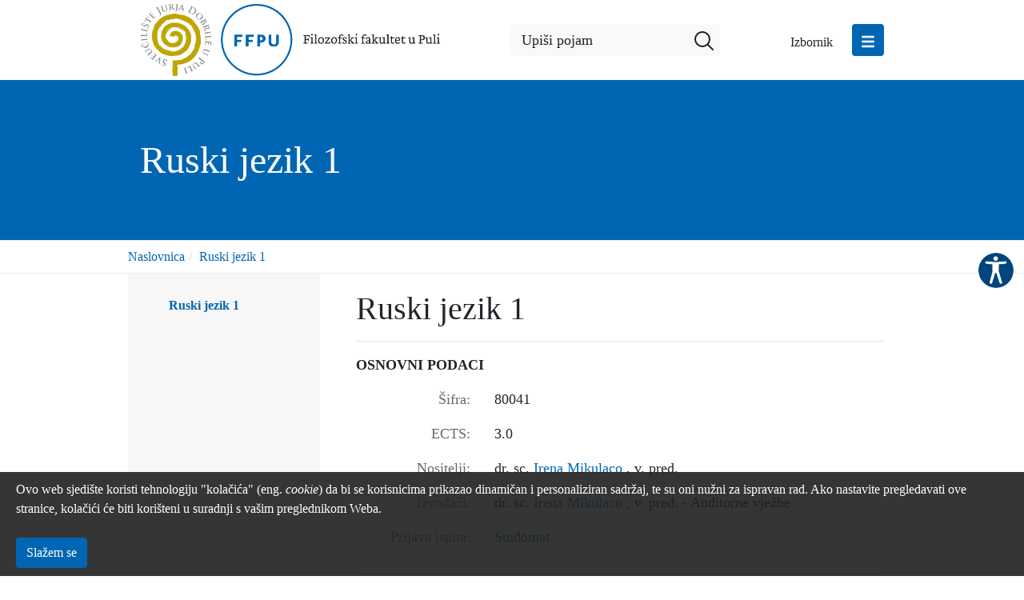

--- FILE ---
content_type: text/html; charset=utf-8
request_url: https://ffpu.unipu.hr/ffpu/predmet/rusjez1
body_size: 17001
content:
<!DOCTYPE HTML>
<html lang="hr" class="htmlcms">

    <!--
    Powered by Ekorre Academic - https://ekorre.hr/ekorre-academic
    Based on Quilt CMS - https://www.fer.unizg.hr/quilt-cms
-->
<head>

<meta http-equiv="Content-Type" content="text/html; charset=utf-8" />
<meta http-equiv="Content-Language" content="hr" />
<meta name="generator" content="Ekorre Academic, https://ekorre.hr/ekorre-academic/" />

<!--meta name="robots" content="noindex" /-->
<meta name="keywords" content="" />
<meta property="og:url" content="https://ffpu.unipu.hr/ffpu/predmet/rusjez1" />
<meta property="og:title" content="Ruski jezik 1" />
<meta name="twitter:card" content="summary" />
<title>Ruski jezik 1</title>

<!-- breaks jquery-ui-1.10.3 tabs -->
<!--base href="https://ffpu.unipu.hr/ffpu/predmet/rusjez1"-->

<link rel="alternate" type="application/rss+xml" title="Ruski jezik 1: Ruski jezik 1" href="/feed/rss.php?url=/ffpu/predmet/rusjez1" >
<link rel="alternate" type="application/rss+xml" title="Ruski jezik 1 News: Ruski jezik 1" href="/feed/rss.php?url=/ffpu/predmet/rusjez1&amp;portlet=news" >
<link rel="alternate" type="application/rss+xml" title="Ruski jezik 1 Content: Ruski jezik 1" href="/feed/rss.php?url=/ffpu/predmet/rusjez1&amp;portlet=content" >
<link rel="alternate" type="application/rss+xml" title="Ruski jezik 1 Repository: Ruski jezik 1" href="/feed/rss.php?url=/ffpu/predmet/rusjez1&amp;portlet=repository" >
<link rel="stylesheet" href="/lib111/font-awesome/css/all.min.css">


            <!-- Google tag (gtag.js) -->
            <script async src='https://www.googletagmanager.com/gtag/js?id=G-CXN843PG9N'></script>
            <script>
            window.dataLayer = window.dataLayer || [];
            function gtag(){dataLayer.push(arguments);}
            gtag('js', new Date());

            gtag('config', 'G-CXN843PG9N');
            </script>
            <script type='text/javascript'>
var _quilt_ga_trackers = [];
window.ga=window.ga||function(){(ga.q=ga.q||[]).push(arguments)};ga.l=+new Date;
ga('create', 'UA-41653599-7', 'auto');
ga('send', 'pageview');
_quilt_ga_trackers.push('');
</script>
<script async src='https://www.google-analytics.com/analytics.js'></script>
<script type="text/javascript">
	var _selfbase = "";
	var _selfurl = "/ffpu/predmet/rusjez1";
	var _request_method = "GET";
	var _uid = 1;
    var _lc_window_refreshing = "Osvježavam...";
    var _lc_error_save_with_different_uid = "Vaša prijava je istekla. Prijavite se u novom prozoru prije snimanja podataka.";
    var _v1_ajax_url = _selfbase + "/jsxr.php/ffpu/predmet/rusjez1";
    var _v1_ajax_settings_default = {
        async : false,
        type : "POST",
        dataType : "json",
        url : _v1_ajax_url
    };
    var _lc_window_close = "Zatvori";
    var _design_skin_dir = "/_pub/themes_static/unipu2020/ffpu";
</script>
<script type="text/javascript" src="/lib111/json2.js"></script>
<script type="text/javascript" src="/lib111/jQuery/js/jquery.min.js"></script>
<script type="text/javascript" src="/lib111/jQuery/js/jquery-migrate.js"></script>
<script type="text/javascript" src="/lib111/jquery-ui/jquery-ui.min.js"></script>
<script type="text/javascript" src="/lib111/cms_misc.js"></script>
<link type="text/css" href="/lib111/jquery-ui/smoothness/jquery-ui.css" rel="stylesheet" />

<link rel='stylesheet' type='text/css' href='/_pub1767984807/themes_static/unipu2020/ffpu/style.css'/>
<link rel='stylesheet' type='text/css' href='/_pub1767984807/themes_static/unipu2020/ffpu/style_print.css' media='print'/>
<script type="text/javascript" src="/lib111/email_protection.js"></script>
<script type='text/javascript' src='/_pub1767984807/portletsJS.js'></script>
<script type="text/javascript" src="/lib111/v1submitform.js"></script>
<script type="text/javascript" src="/lib111/email_protection.js"></script>
<script type="text/javascript" src="/lib111/bg_prepare.js"></script>

        <script type="text/javascript">
            $(function(){
                $('#admin_sys_notif_btnclose').click(function() {
                    disable_cookie_message();
                    ajax_call_async("JH_Z6rj3RN-w79rwd-omBVjmy__jSJk1YXZPn6-siSkmL-phTqGC0PGyQWhuZ6It-7wgGETewEJbR2n5BK0981MPP1yO5BJKIf6-my-EpyLJoEjxshgF1yFEIC0hQ_Dl_f6ZQJCkTXcGrhyeK2JTlWxfhvU=", "", [], null, null, 0, null, "", null);;
                    $('#admin_sys_notif').slideUp(400, function() {
                        $('#admin_sys_notif').css('display', 'none');
                    });
                });
            });
        </script>
    <script type="text/javascript">
    var _session_update_timer = null;
    function _session_update() {
        $.ajax({
            url: '/empty.php/ffpu/predmet/rusjez1',
            success: function(data) {
                _session_update_timer = setTimeout("_session_update()", 1320000);
            }
        });   
             
    }
    _session_update_timer = setTimeout("_session_update()", 1320000);
</script><script type="text/javascript">
    function _onload() {
        
    }    
</script>

        <!-- Google Tag Manager -->
        
        <script>(function(w,d,s,l,i){w[l]=w[l]||[];w[l].push({'gtm.start':

            new Date().getTime(),event:'gtm.js'});var f=d.getElementsByTagName(s)[0],

                    j=d.createElement(s),dl=l!='dataLayer'?'&l='+l:'';j.async=true;j.src=

                    'https://www.googletagmanager.com/gtm.js?id='+i+dl;f.parentNode.insertBefore(j,f);

                    })(window,document,'script','dataLayer','GTM-NMQJWQH');</script>
        
        <!-- End Google Tag Manager -->

                        
        
    


        <meta name="viewport" content="width=device-width, initial-scale=1">


                    
            <link href="/_pub/themes_static/unipu2020/ffpu/bootstrap/dist/css/bootstrap.css" rel="stylesheet">
        
        <!-- HTML5 shim and Respond.js for IE8 support of HTML5 elements and media queries -->
        <!-- WARNING: Respond.js doesn't work if you view the page via file:// -->
        <!--[if lt IE 9]>
        <script src="https://oss.maxcdn.com/html5shiv/3.7.2/html5shiv.min.js"></script>
        <script src="https://oss.maxcdn.com/respond/1.4.2/respond.min.js"></script>
        <![endif]-->

        <link rel="icon" type="image/x-icon" href="/_pub/themes_static/unipu2020/ffpu/icons/ffpu_puni.png">
        <link rel="stylesheet" href="https://fonts.typotheque.com/WF-031249-011129.css" type="text/css" />

    
</head>



    <body onload="_onload()" class="bodycms bodycms_twocol_left skin_ffpu"><div style="display:none"><form id="ap2_v1submitform" action="" enctype="multipart/form-data" method="post"><input type="hidden" name="_v1param" value=""></form></div>

        <div class="container-fluid" id="container_admin_bar">
            <div id="cms_area_admin_bar" class="cms_area">

            
            <div class="cms_module portlet_admin_traka"><a name="admin_traka_91639"></a>
            <div class="cms_module_html">    <div class="container-fluid fixed-bottom cookie-message-container" id="admin_sys_notif" >
        <div>
            <div>
                <span class="cookie-message">
                    Ovo web sjedište koristi tehnologiju "kolačića" (eng. <i>cookie</i>) da bi se korisnicima prikazao dinamičan i personaliziran sadržaj, te su oni nužni za ispravan rad. Ako nastavite pregledavati ove stranice, kolačići će biti korišteni u suradnji s vašim preglednikom Weba.
                </span>
            </div>
            <br />
            <div>
                <a href="#" id="admin_sys_notif_btnclose" class="btn btn-primary cookie-ok-button">Slažem se</a>
            </div>
        </div>
    </div>

    
</div>
            </div>
            
            
</div>

        </div>

        <div id="where_carousel_goes"></div>
        <div id="where_top_nav_goes"></div>
        <div id="where_header_goes"></div>

                                                                                
        <div id="mySidepanel" class="sidepanel bg-white">
 
   <div class="container">
    <div class="icons">
        
        <div onclick="closeNav()" class="btn_container rounded">
          <img src="/_pub/themes_static/unipu2020/ffpu/icons/close.png">
        </div>
    </div>
    <div class="row">
        <div class="col-12 col-md-12 col-lg-8">
            <div id="area_header" class="bg-light p-3">
                <div class="row four-col">
<div class="col-lg-3 col-md-6 col-sm-12 col-1 statistics_div">
<p>PRONAĐI</p>

<p><a href="https://ffpu.unipu.hr/ffpu/studijski_programi">Studijski program</a></p>

<p><a href="https://ffpu.unipu.hr/ffpu/novosti">Novosti</a></p>

<p><a href="https://ffpu.unipu.hr/ffpu/dogadjanja">Događanja</a></p>

<p><a href="https://ffpu.unipu.hr/ffpu/znanost_i_istrazivanja">Istraživanja</a></p>

<p><a href="https://ffpu.unipu.hr/ffpu/o_fakultetu/nastavnici">Nastavnike</a></p>

<p><a href="https://ffpu.unipu.hr/ffpu/o_fakultetu/kontakti">Kontakte</a></p>
</div>

<div class="col-lg-3 col-md-6 col-sm-12 col-2 statistics_div">
<p>INFORMACIJE ZA</p>

<p><a href="https://ffpu.unipu.hr/ffpu/upisi">Buduće studente</a></p>

<p><a href="https://ffpu.unipu.hr/ffpu/za_studente">Sadašnje studente</a></p>

<p><a href="https://www.unipu.hr/studenti/alumni" target="_blank">Alumnije</a></p>

<p><a href="https://intranet.unipu.hr/intranet/" target="_blank">Zaposlenike</a></p>
</div>

<div class="col-lg-3 col-md-6 col-sm-12 col-3 statistics_div">
<p>KORISNE POVEZNICE</p>

<p><a href="https://moodle.srce.hr/" target="_blank">E-učenje</a></p>

<p><a href="https://ffpu.unipu.hr/ffpu/knjiznica">Knjižnica</a></p>

<p><a href="https://www.unipu.hr/ured_za_studente_i_obrazovne_programe" target="_blank">Studentska referada</a></p>

<p><a href="https://sric.unipu.hr" target="_blank">Informatička podrška</a></p>

<p><a href="http://mail.google.com/a/unipu.hr" target="_blank">Webmail</a></p>

<p><a href="https://ffpu.unipu.hr/ffpu/impressum">Web sjedište FFPU-a</a></p>
</div>

<div class="col-lg-3 col-md-6 col-sm-12 col-4 statistics_div">
<p>INFORMACIJE O</p>

<p><a href="https://ffpu.unipu.hr/ffpu/o_fakultetu/">Fakultetu</a></p>

<p><a href="https://ffpu.unipu.hr/ffpu/odsjeci">Odsjecima</a></p>

<p><a href="https://ffpu.unipu.hr/ffpu/znanost_i_istrazivanja/znanstveni_skupovi">Znanstvenim skupovima</a></p>

<p><a href="https://ffpu.unipu.hr/ffpu/dokumenti">Dokumentima</a></p>
</div>
</div>

            </div>
        </div>

      <div class="col-12 col-md-12 col-lg-4 bg-white order-first order-lg-last">
          <div id="area_top_nav">
              <div class="login rounded">

                  <a href="/saml-login?return=/ffpu/predmet/rusjez1">
                                          PRIJAVA
                                      </a>
              </div>
              <div id="cms_area_top_nav" class="cms_area">

              
              <div class="cms_module portlet_nav"><a name="nav_91641"></a>
              <div class="cms_module_html">
        
    <nav class="sidebar side">
       
            
            <ul class='nav  flex-column  '><li class='nav-item ' data-id='nav_91641_0' ><div class='links'><a class='collapse-nochildren'> </a><a  href="/ffpu" class="nav-link  "   >

                    Naslovnica
                </a></div></li><li class='nav-item ' data-id='nav_91641_1' ><div class='links'><a href='#nav_91641_1' data-toggle='collapse'  class='collapse-link collapsed' aria-expanded='false' ><i class='fa fa-angle-right'></i></a><a  href="/ffpu/novosti" class="nav-link  "   >

                    Novosti FFPU-a
                </a></div><div id='nav_91641_1' class='collapse pl-3 submenu submenu_1'><ul class='nav flex-column ' aria-expanded='false' > <li class='nav-item ' data-id='nav_91641_2' ><div class='links'><a class='collapse-nochildren'> </a><a  href="/ffpu/oglasna_ploca" class="nav-link  "   >

                    Oglasna ploča FFPU-a
                </a></div></li><li class='nav-item ' data-id='nav_91641_3' ><div class='links'><a class='collapse-nochildren'> </a><a  href="/ffpu/obavijesti_ffpu" class="nav-link  "   >

                    Obavijesti FFPU-a
                </a></div></li><li class='nav-item ' data-id='nav_91641_4' ><div class='links'><a class='collapse-nochildren'> </a><a  href="/ffpu/s_odsjeka" class="nav-link  "   >

                    Obavijesti odsjeka
                </a></div></li></ul></div></li><li class='nav-item ' data-id='nav_91641_5' ><div class='links'><a href='#nav_91641_5' data-toggle='collapse'  class='collapse-link collapsed' aria-expanded='false' ><i class='fa fa-angle-right'></i></a><a  href="/ffpu/upisi" class="nav-link  "   >

                    Upisi
                </a></div><div id='nav_91641_5' class='collapse pl-3 submenu submenu_1'><ul class='nav flex-column ' aria-expanded='false' > <li class='nav-item ' data-id='nav_91641_6' ><div class='links'><a class='collapse-nochildren'> </a><a  href="/ffpu/upisi/upisi_u_akademsku_godinu_2025-2026" class="nav-link  "   >

                    Upisi u akademsku godinu 2025./2026.
                </a></div></li><li class='nav-item ' data-id='nav_91641_7' ><div class='links'><a class='collapse-nochildren'> </a><a  href="/ffpu/upisi/informacije_o_dodatnim_provjerama_na_ffpu_2025-2026" class="nav-link  "   >

                    Informacije o dodatnim provjerama na FFPU 2025./2026.
                </a></div></li><li class='nav-item ' data-id='nav_91641_8' ><div class='links'><a class='collapse-nochildren'> </a><a  href="/ffpu/upisi/uvjeti_upisa_u_visu_godinu_studija" class="nav-link  "   >

                    Uvjeti upisa u višu godinu studija
                </a></div></li></ul></div></li><li class='nav-item ' data-id='nav_91641_9' ><div class='links'><a href='#nav_91641_9' data-toggle='collapse'  class='collapse-link collapsed' aria-expanded='false' ><i class='fa fa-angle-right'></i></a><a  href="/ffpu/studijski_programi" class="nav-link  "   >

                    Studijski programi
                </a></div><div id='nav_91641_9' class='collapse pl-3 submenu submenu_1'><ul class='nav flex-column ' aria-expanded='false' > <li class='nav-item ' data-id='nav_91641_10' ><div class='links'><a href='#nav_91641_10' data-toggle='collapse'  class='collapse-link collapsed' aria-expanded='false' ><i class='fa fa-angle-right'></i></a><a  href="/ffpu/studijski_programi/prijediplomski" class="nav-link  "   >

                    Sveučilišni prijediplomski studiji
                </a></div><div id='nav_91641_10' class='collapse pl-3 submenu submenu_2'><ul class='nav flex-column ' aria-expanded='false' > <li class='nav-item ' data-id='nav_91641_11' ><div class='links'><a href='#nav_91641_11' data-toggle='collapse'  class='collapse-link collapsed' aria-expanded='false' ><i class='fa fa-angle-right'></i></a><a  href="/ffpu/studijski_programi/prijediplomski/jednopredmetni" class="nav-link  "   >

                    Jednopredmetni studiji
                </a></div><div id='nav_91641_11' class='collapse pl-3 submenu submenu_3'><ul class='nav flex-column ' aria-expanded='false' > <li class='nav-item ' data-id='nav_91641_12' ><div class='links'><a href='#nav_91641_12' data-toggle='collapse'  class='collapse-link collapsed' aria-expanded='false' ><i class='fa fa-angle-right'></i></a><a  href="/ffpu/studijski_programi/prijediplomski/jednopredmetni/hrvatski_jezik_i_knjizevnost" class="nav-link  "   >

                    Hrvatski jezik i književnost
                </a></div><div id='nav_91641_12' class='collapse pl-3 submenu submenu_4'><ul class='nav flex-column ' aria-expanded='false' > <li class='nav-item ' data-id='nav_91641_13' ><div class='links'><a class='collapse-nochildren'> </a><a  href="/ffpu/studijski_programi/prijediplomski/jednopredmetni/hrvatski_jezik_i_knjizevnost/o_studiju" class="nav-link  "   >

                    O studiju
                </a></div></li><li class='nav-item ' data-id='nav_91641_14' ><div class='links'><a class='collapse-nochildren'> </a><a  href="/ffpu/studijski_programi/prijediplomski/jednopredmetni/hrvatski_jezik_i_knjizevnost/ishodi_ucenja" class="nav-link  "   >

                    Ishodi učenja
                </a></div></li></ul></div></li><li class='nav-item ' data-id='nav_91641_15' ><div class='links'><a class='collapse-nochildren'> </a><a  href="/ffpu/studijski_programi/prijediplomski/jednopredmetni/japanski_jezik_i_kultura" class="nav-link  "   >

                    Japanski jezik i kultura
                </a></div></li><li class='nav-item ' data-id='nav_91641_16' ><div class='links'><a href='#nav_91641_16' data-toggle='collapse'  class='collapse-link collapsed' aria-expanded='false' ><i class='fa fa-angle-right'></i></a><a  href="/ffpu/studijski_programi/prijediplomski/jednopredmetni/jezicna_i_interkulturalna_medijacija" class="nav-link  "   >

                    Jezična i interkulturalna medijacija
                </a></div><div id='nav_91641_16' class='collapse pl-3 submenu submenu_4'><ul class='nav flex-column ' aria-expanded='false' > <li class='nav-item ' data-id='nav_91641_17' ><div class='links'><a href='#nav_91641_17' data-toggle='collapse'  class='collapse-link collapsed' aria-expanded='false' ><i class='fa fa-angle-right'></i></a><a  href="/ffpu/studijski_programi/prijediplomski/jednopredmetni/jezicna_i_interkulturalna_medijacija/o_studiju" class="nav-link  "   >

                    O studiju
                </a></div><div id='nav_91641_17' class='collapse pl-3 submenu submenu_5'><ul class='nav flex-column ' aria-expanded='false' > <li class='nav-item ' data-id='nav_91641_18' ><div class='links'><a class='collapse-nochildren'> </a><a  href="/ffpu/studijski_programi/prijediplomski/jednopredmetni/jezicna_i_interkulturalna_medijacija/o_studiju/letak_studija" class="nav-link  "   >

                    Letak studija
                </a></div></li></ul></div></li></ul></div></li><li class='nav-item ' data-id='nav_91641_19' ><div class='links'><a href='#nav_91641_19' data-toggle='collapse'  class='collapse-link collapsed' aria-expanded='false' ><i class='fa fa-angle-right'></i></a><a  href="/ffpu/studijski_programi/prijediplomski/jednopredmetni/povijest" class="nav-link  "   >

                    Povijest
                </a></div><div id='nav_91641_19' class='collapse pl-3 submenu submenu_4'><ul class='nav flex-column ' aria-expanded='false' > <li class='nav-item ' data-id='nav_91641_20' ><div class='links'><a class='collapse-nochildren'> </a><a  href="/ffpu/studijski_programi/prijediplomski/jednopredmetni/povijestt/popis_kolegija_redovitog_studija" class="nav-link  "   >

                    Popis kolegija redovitog studija
                </a></div></li><li class='nav-item ' data-id='nav_91641_21' ><div class='links'><a class='collapse-nochildren'> </a><a  href="/ffpu/studijski_programi/prijediplomski/jednopredmetni/povijest/popis_kolegija_izvanrednog_studija" class="nav-link  "   >

                    Popis kolegija izvanrednog studija
                </a></div></li><li class='nav-item ' data-id='nav_91641_22' ><div class='links'><a class='collapse-nochildren'> </a><a  href="/ffpu/studijski_programi/prijediplomski/jednopredmetni/povijest/ishodi_ucenja" class="nav-link  "   >

                    Ishodi učenja
                </a></div></li><li class='nav-item ' data-id='nav_91641_23' ><div class='links'><a class='collapse-nochildren'> </a><a  href="/ffpu/studijski_programi/prijediplomski/jednopredmetni/povijest/dodatne_informacije" class="nav-link  "   >

                    Dodatne informacije
                </a></div></li></ul></div></li><li class='nav-item ' data-id='nav_91641_24' ><div class='links'><a href='#nav_91641_24' data-toggle='collapse'  class='collapse-link collapsed' aria-expanded='false' ><i class='fa fa-angle-right'></i></a><a  href="/ffpu/studijski_programi/prijediplomski/jednopredmetni/talijanski_jezik_i_knjizevnost" class="nav-link  "   >

                    Talijanski jezik i književnost
                </a></div><div id='nav_91641_24' class='collapse pl-3 submenu submenu_4'><ul class='nav flex-column ' aria-expanded='false' > <li class='nav-item ' data-id='nav_91641_25' ><div class='links'><a class='collapse-nochildren'> </a><a  href="/ffpu/studijski_programi/prijediplomski/jednopredmetni/talijanski_jezik_i_knjizevnost/o_studiju" class="nav-link  "   >

                    O studiju
                </a></div></li><li class='nav-item ' data-id='nav_91641_26' ><div class='links'><a class='collapse-nochildren'> </a><a  href="/ffpu/studijski_programi/prijediplomski/jednopredmetni/talijanski_jezik_i_knjizevnost/nastava" class="nav-link  "   >

                    Nastava
                </a></div></li></ul></div></li></ul></div></li><li class='nav-item ' data-id='nav_91641_27' ><div class='links'><a href='#nav_91641_27' data-toggle='collapse'  class='collapse-link collapsed' aria-expanded='false' ><i class='fa fa-angle-right'></i></a><a  href="/ffpu/studijski_programi/prijediplomski/dvopredmetni" class="nav-link  "   >

                    Dvopredmetni studiji
                </a></div><div id='nav_91641_27' class='collapse pl-3 submenu submenu_3'><ul class='nav flex-column ' aria-expanded='false' > <li class='nav-item ' data-id='nav_91641_28' ><div class='links'><a href='#nav_91641_28' data-toggle='collapse'  class='collapse-link collapsed' aria-expanded='false' ><i class='fa fa-angle-right'></i></a><a  href="/ffpu/studijski_programi/prijediplomski/dvopredmetni/arheologija" class="nav-link  "   >

                    Arheologija
                </a></div><div id='nav_91641_28' class='collapse pl-3 submenu submenu_4'><ul class='nav flex-column ' aria-expanded='false' > <li class='nav-item ' data-id='nav_91641_29' ><div class='links'><a class='collapse-nochildren'> </a><a  href="/ffpu/studijski_programi/prijediplomski/dvopredmetni/arheologija/o_studiju" class="nav-link  "   >

                    O studiju
                </a></div></li><li class='nav-item ' data-id='nav_91641_30' ><div class='links'><a class='collapse-nochildren'> </a><a  href="/ffpu/studijski_programi/prijediplomski/dvopredmetni/arheologija/ishodi_ucenja" class="nav-link  "   >

                    Ishodi učenja
                </a></div></li></ul></div></li><li class='nav-item ' data-id='nav_91641_31' ><div class='links'><a class='collapse-nochildren'> </a><a  href="/ffpu/studijski_programi/prijediplomski/dvopredmetni/engleski_jezik_i_knjizevnost" class="nav-link  "   >

                    Engleski jezik i književnost
                </a></div></li><li class='nav-item ' data-id='nav_91641_32' ><div class='links'><a href='#nav_91641_32' data-toggle='collapse'  class='collapse-link collapsed' aria-expanded='false' ><i class='fa fa-angle-right'></i></a><a  href="/ffpu/studijski_programi/prijediplomski/dvopredmetni/hrvatski_jezik_i_knjizevnost" class="nav-link  "   >

                    Hrvatski jezik i književnost
                </a></div><div id='nav_91641_32' class='collapse pl-3 submenu submenu_4'><ul class='nav flex-column ' aria-expanded='false' > <li class='nav-item ' data-id='nav_91641_33' ><div class='links'><a class='collapse-nochildren'> </a><a  href="/ffpu/studijski_programi/prijediplomski/dvopredmetni/hrvatski_jezik_i_knjizevnost/o_studiju" class="nav-link  "   >

                    O studiju
                </a></div></li><li class='nav-item ' data-id='nav_91641_34' ><div class='links'><a class='collapse-nochildren'> </a><a  href="/ffpu/studijski_programi/prijediplomski/dvopredmetni/hrvatski_jezik_i_knjizevnost/ishodi_ucenja" class="nav-link  "   >

                    Ishodi učenja
                </a></div></li></ul></div></li><li class='nav-item ' data-id='nav_91641_35' ><div class='links'><a class='collapse-nochildren'> </a><a  href="/ffpu/studijski_programi/prijediplomski/dvopredmetni/japanski_jezik_i_kultura" class="nav-link  "   >

                    Japanski jezik i kultura
                </a></div></li><li class='nav-item ' data-id='nav_91641_36' ><div class='links'><a href='#nav_91641_36' data-toggle='collapse'  class='collapse-link collapsed' aria-expanded='false' ><i class='fa fa-angle-right'></i></a><a  href="/ffpu/studijski_programi/prijediplomski/dvopredmetni/kultura_i_turizam_i_talijanski_jezik_i_kultura" class="nav-link  "   >

                    Kultura i turizam i Talijanski jezik i kultura
                </a></div><div id='nav_91641_36' class='collapse pl-3 submenu submenu_4'><ul class='nav flex-column ' aria-expanded='false' > <li class='nav-item ' data-id='nav_91641_37' ><div class='links'><a class='collapse-nochildren'> </a><a  href="/ffpu/ffpu/studijski_programi/prijediplomski/dvopredmetni/kultura_i_turizam_i_talijanski_jezik_i_kultura/ishodi_ucenja" class="nav-link  "   >

                    Ishodi učenja
                </a></div></li></ul></div></li><li class='nav-item ' data-id='nav_91641_38' ><div class='links'><a class='collapse-nochildren'> </a><a  href="/ffpu/studijski_programi/prijediplomski/dvopredmetni/latinski_jezik_i_rimska_knjizevnost" class="nav-link  "   >

                    Latinski jezik i rimska književnost
                </a></div></li><li class='nav-item ' data-id='nav_91641_39' ><div class='links'><a class='collapse-nochildren'> </a><a  href="/ffpu/studijski_programi/prijediplomski/dvopredmetni/povijest" class="nav-link  "   >

                    Povijest
                </a></div></li><li class='nav-item ' data-id='nav_91641_40' ><div class='links'><a href='#nav_91641_40' data-toggle='collapse'  class='collapse-link collapsed' aria-expanded='false' ><i class='fa fa-angle-right'></i></a><a  href="/ffpu/studijski_programi/prijediplomski/dvopredmetni/talijanski_jezik_i_knjizevnost" class="nav-link  "   >

                    Talijanski jezik i književnost
                </a></div><div id='nav_91641_40' class='collapse pl-3 submenu submenu_4'><ul class='nav flex-column ' aria-expanded='false' > <li class='nav-item ' data-id='nav_91641_41' ><div class='links'><a class='collapse-nochildren'> </a><a  href="/ffpu/studijski_programi/prijediplomski/dvopredmetni/talijanski_jezik_i_knjizevnost/ishodi_ucenja" class="nav-link  "   >

                    Ishodi učenja
                </a></div></li></ul></div></li><li class='nav-item ' data-id='nav_91641_42' ><div class='links'><a href='#nav_91641_42' data-toggle='collapse'  class='collapse-link collapsed' aria-expanded='false' ><i class='fa fa-angle-right'></i></a><a  href="/ffpu/studijski_programi/sveucilisni_preddiplomski_studiji/dvopredmetni_studiji/dvopredmetne_kombinacije_studija" class="nav-link  "   >

                    Dvopredmetne kombinacije studija
                </a></div><div id='nav_91641_42' class='collapse pl-3 submenu submenu_4'><ul class='nav flex-column ' aria-expanded='false' > <li class='nav-item ' data-id='nav_91641_43' ><div class='links'><a class='collapse-nochildren'> </a><a  href="/ffpu/studijski_programi/sveucilisni_preddiplomski_studiji/dvopredmetni_studiji/dvopredmetne_kombinacije_studija/arheologija_i_hrvatski_jezik_i_knjizevnost" class="nav-link  "   >

                    Arheologija i hrvatski jezik i književnost
                </a></div></li><li class='nav-item ' data-id='nav_91641_44' ><div class='links'><a class='collapse-nochildren'> </a><a  href="/ffpu/studijski_programi/sveucilisni_preddiplomski_studiji/dvopredmetni_studij/arheologija_i_japanski_jezik_i_kultura" class="nav-link  "   >

                    Arheologija i japanski jezik i kultura
                </a></div></li><li class='nav-item ' data-id='nav_91641_45' ><div class='links'><a class='collapse-nochildren'> </a><a  href="/ffpu/studijski_programi/sveucilisni_preddiplomski_studiji/dvopredmetni_studij/arheologija_i_latinski_jezik_i_rimska_knjizevnost" class="nav-link  "   >

                    Arheologija i latinski jezik i rimska književnost
                </a></div></li><li class='nav-item ' data-id='nav_91641_46' ><div class='links'><a class='collapse-nochildren'> </a><a  href="/ffpu/studijski_programi/sveucilisni_preddiplomski_studiji/dvopredmetni_studij/arheologija_i_povijest" class="nav-link  "   >

                    Arheologija i povijest
                </a></div></li><li class='nav-item ' data-id='nav_91641_47' ><div class='links'><a class='collapse-nochildren'> </a><a  href="/ffpu/studijski_programi/sveucilisni_preddiplomski_studiji/dvopredmetni_studij/arheologija_i_talijanski_jezik_i_knjizevnost" class="nav-link  "   >

                    Arheologija i talijanski jezik i književnost
                </a></div></li><li class='nav-item ' data-id='nav_91641_48' ><div class='links'><a class='collapse-nochildren'> </a><a  href="/ffpu/studijski_programi/sveucilisni_preddiplomski_studiji/dvopredmetni_studij/engleski_jezik_i_knjizevnost_i_arheologija" class="nav-link  "   >

                    Engleski jezik i književnost i arheologija
                </a></div></li><li class='nav-item ' data-id='nav_91641_49' ><div class='links'><a class='collapse-nochildren'> </a><a  href="/ffpu/studijski_programi/sveucilisni_preddiplomski_studiji/dvopredmetni_studij/engleski_jezik_i_knjizevnost_i_hrvatski_jezik_i_knjizevnost" class="nav-link  "   >

                    Engleski jezik i književnost i hrvatski jezik i književnost
                </a></div></li><li class='nav-item ' data-id='nav_91641_50' ><div class='links'><a class='collapse-nochildren'> </a><a  href="/ffpu/studijski_programi/sveucilisni_preddiplomski_studiji/dvopredmetni_studij/engleski_jezik_i_knjizevnost_i_japanski_jezik_i_kultura" class="nav-link  "   >

                    Engleski jezik i književnost i japanski jezik i kultura
                </a></div></li><li class='nav-item ' data-id='nav_91641_51' ><div class='links'><a class='collapse-nochildren'> </a><a  href="/ffpu/studijski_programi/sveucilisni_preddiplomski_studiji/dvopredmetni_studij/engleski_jezik_i_knjizevnost_i_latinski_jezik_i_rimska_knjizevnost" class="nav-link  "   >

                    Engleski jezik i književnost i latinski jezik i rimska književnost
                </a></div></li><li class='nav-item ' data-id='nav_91641_52' ><div class='links'><a class='collapse-nochildren'> </a><a  href="/ffpu/studijski_programi/sveucilisni_preddiplomski_studiji/dvopredmetni_studij/engleski_jezik_i_knjizevnost_i_povijest" class="nav-link  "   >

                    Engleski jezik i književnost i povijest
                </a></div></li><li class='nav-item ' data-id='nav_91641_53' ><div class='links'><a class='collapse-nochildren'> </a><a  href="/ffpu/studijski_programi/sveucilisni_preddiplomski_studiji/dvopredmetni_studij/engleski_jezik_i_knjizevnost_i_talijanski_jezik_i_knjizevnost" class="nav-link  "   >

                    Engleski jezik i književnost i talijanski jezik i književnost
                </a></div></li><li class='nav-item ' data-id='nav_91641_54' ><div class='links'><a class='collapse-nochildren'> </a><a  href="/ffpu/studijski_programi/sveucilisni_preddiplomski_studiji/dvopredmetni_studij/hrvatski_jezik_i_knjizevnost_i_latinski_jezik_i_rimska_knjizevnost" class="nav-link  "   >

                    Hrvatski jezik i književnost i latinski jezik i rimska književnost
                </a></div></li><li class='nav-item ' data-id='nav_91641_55' ><div class='links'><a class='collapse-nochildren'> </a><a  href="/ffpu/studijski_programi/sveucilisni_preddiplomski_studiji/dvopredmetni_studij/hrvatski_jezik_i_knjizevnost_i_povijest" class="nav-link  "   >

                    Hrvatski jezik i književnost i povijest
                </a></div></li><li class='nav-item ' data-id='nav_91641_56' ><div class='links'><a class='collapse-nochildren'> </a><a  href="/ffpu/studijski_programi/sveucilisni_preddiplomski_studiji/dvopredmetni_studij/hrvatski_jezik_i_knjizevnost_i_talijanski_jezik_i_knjizevnost" class="nav-link  "   >

                    Hrvatski jezik i književnost i talijanski jezik i književnost
                </a></div></li><li class='nav-item ' data-id='nav_91641_57' ><div class='links'><a class='collapse-nochildren'> </a><a  href="/ffpu/studijski_programi/sveucilisni_preddiplomski_studiji/dvopredmetni_studij/japanski_jezik_i_kultura_i_hrvatski_jezik_i_knjizevnost" class="nav-link  "   >

                    Japanski jezik i kultura i hrvatski jezik i književnost
                </a></div></li><li class='nav-item ' data-id='nav_91641_58' ><div class='links'><a class='collapse-nochildren'> </a><a  href="/ffpu/studijski_programi/sveucilisni_preddiplomski_studiji/dvopredmetni_studij/japanski_jezik_i_kultura_i_latinski_jezik_i_rimska_knjizevnost" class="nav-link  "   >

                    Japanski jezik i kultura i latinski jezik i rimska književnost
                </a></div></li><li class='nav-item ' data-id='nav_91641_59' ><div class='links'><a class='collapse-nochildren'> </a><a  href="/ffpu/studijski_programi/sveucilisni_preddiplomski_studiji/dvopredmetni_studij/japanski_jezik_i_kultura_i_povijest" class="nav-link  "   >

                    Japanski jezik i kultura i povijest
                </a></div></li><li class='nav-item ' data-id='nav_91641_60' ><div class='links'><a class='collapse-nochildren'> </a><a  href="/ffpu/studijski_programi/sveucilisni_preddiplomski_studiji/dvopredmetni_studij/japanski_jezik_i_kultura_i_talijanski_jezik_i_knjizevnost" class="nav-link  "   >

                    Japanski jezik i kultura i talijanski jezik i književnost
                </a></div></li><li class='nav-item ' data-id='nav_91641_61' ><div class='links'><a class='collapse-nochildren'> </a><a  href="/ffpu/studijski_programi/sveucilisni_preddiplomski_studiji/dvopredmetni_studij/povijest_i_latinski_jezik_i_rimska_knjizevnost" class="nav-link  "   >

                    Povijest i latinski jezik i rimska književnost
                </a></div></li><li class='nav-item ' data-id='nav_91641_62' ><div class='links'><a class='collapse-nochildren'> </a><a  href="/ffpu/studijski_programi/sveucilisni_preddiplomski_studiji/dvopredmetni_studij/povijest_i_talijanski_jezik_i_knjizevnost" class="nav-link  "   >

                    Povijest i talijanski jezik i književnost
                </a></div></li><li class='nav-item ' data-id='nav_91641_63' ><div class='links'><a class='collapse-nochildren'> </a><a  href="/ffpu/studijski_programi/sveucilisni_preddiplomski_studiji/dvopredmetni_studij/talijanski_jezik_i_knjizevnost_i_latinski_jezik_i_rimska_knjizevnost" class="nav-link  "   >

                    Talijanski jezik i književnost i latinski jezik i rimska književnost
                </a></div></li></ul></div></li></ul></div></li></ul></div></li><li class='nav-item ' data-id='nav_91641_64' ><div class='links'><a href='#nav_91641_64' data-toggle='collapse'  class='collapse-link collapsed' aria-expanded='false' ><i class='fa fa-angle-right'></i></a><a  href="/ffpu/studijski_programi/diplomski" class="nav-link  "   >

                    Sveučilišni diplomski studiji
                </a></div><div id='nav_91641_64' class='collapse pl-3 submenu submenu_2'><ul class='nav flex-column ' aria-expanded='false' > <li class='nav-item ' data-id='nav_91641_65' ><div class='links'><a href='#nav_91641_65' data-toggle='collapse'  class='collapse-link collapsed' aria-expanded='false' ><i class='fa fa-angle-right'></i></a><a  href="/ffpu/studijski_programi/diplomski/jednopredmetni" class="nav-link  "   >

                    Jednopredmetni studiji
                </a></div><div id='nav_91641_65' class='collapse pl-3 submenu submenu_3'><ul class='nav flex-column ' aria-expanded='false' > <li class='nav-item ' data-id='nav_91641_66' ><div class='links'><a href='#nav_91641_66' data-toggle='collapse'  class='collapse-link collapsed' aria-expanded='false' ><i class='fa fa-angle-right'></i></a><a  href="/ffpu/studijski_programi/diplomski/jednopredmetni/hrvatski_jezik_i_knjizevnost" class="nav-link  "   >

                    Hrvatski jezik i književnost
                </a></div><div id='nav_91641_66' class='collapse pl-3 submenu submenu_4'><ul class='nav flex-column ' aria-expanded='false' > <li class='nav-item ' data-id='nav_91641_67' ><div class='links'><a class='collapse-nochildren'> </a><a  href="/ffpu/studijski_programi/diplomski/jednopredmetni/hrvatski_jezik_i_knjizevnost/o_studiju" class="nav-link  "   >

                    O studiju
                </a></div></li><li class='nav-item ' data-id='nav_91641_68' ><div class='links'><a class='collapse-nochildren'> </a><a  href="/ffpu/studijski_programi/diplomski/jednopredmetni/hrvatski_jezik_i_knjizevnost/ishodi_ucenja" class="nav-link  "   >

                    Ishodi učenja
                </a></div></li><li class='nav-item ' data-id='nav_91641_69' ><div class='links'><a class='collapse-nochildren'> </a><a  href="/ffpu/studijski_programi/diplomski/jednopredmetni/hrvatski_jezik_i_knjizevnost/uvjeti_upisa" class="nav-link  "   >

                    Uvjeti upisa
                </a></div></li></ul></div></li><li class='nav-item ' data-id='nav_91641_70' ><div class='links'><a href='#nav_91641_70' data-toggle='collapse'  class='collapse-link collapsed' aria-expanded='false' ><i class='fa fa-angle-right'></i></a><a  href="/ffpu/studijski_programi/diplomski/jednopredmetni/japanologija" class="nav-link  "   >

                    Japanologija
                </a></div><div id='nav_91641_70' class='collapse pl-3 submenu submenu_4'><ul class='nav flex-column ' aria-expanded='false' > <li class='nav-item ' data-id='nav_91641_71' ><div class='links'><a class='collapse-nochildren'> </a><a  href="/ffpu/studijski_programi/diplomski/jednopredmetni/japanologija/ishodi_ucenja" class="nav-link  "   >

                    Ishodi učenja
                </a></div></li><li class='nav-item ' data-id='nav_91641_72' ><div class='links'><a class='collapse-nochildren'> </a><a  href="/ffpu/studijski_programi/diplomski/jednopredmetni/japanologija/uvjeti_upisa" class="nav-link  "   >

                    Uvjeti upisa
                </a></div></li><li class='nav-item ' data-id='nav_91641_73' ><div class='links'><a class='collapse-nochildren'> </a><a  href="/ffpu/studijski_programi/diplomski/jednopredmetni/japanologija/opci" class="nav-link  "   >

                    Smjer: opći
                </a></div></li><li class='nav-item ' data-id='nav_91641_74' ><div class='links'><a class='collapse-nochildren'> </a><a  href="/ffpu/studijski_programi/diplomski/jednopredmetni/japanologija/nastavnicki" class="nav-link  "   >

                    Smjer: nastavnički
                </a></div></li></ul></div></li><li class='nav-item ' data-id='nav_91641_75' ><div class='links'><a href='#nav_91641_75' data-toggle='collapse'  class='collapse-link collapsed' aria-expanded='false' ><i class='fa fa-angle-right'></i></a><a  href="/ffpu/studijski_programi/diplomski/jednopredmetni/povijest" class="nav-link  "   >

                    Povijest
                </a></div><div id='nav_91641_75' class='collapse pl-3 submenu submenu_4'><ul class='nav flex-column ' aria-expanded='false' > <li class='nav-item ' data-id='nav_91641_76' ><div class='links'><a class='collapse-nochildren'> </a><a  href="/ffpu/studijski_programi/diplomski/jednopredmetni/povijest/popis_kolegija" class="nav-link  "   >

                    Popis kolegija
                </a></div></li><li class='nav-item ' data-id='nav_91641_77' ><div class='links'><a class='collapse-nochildren'> </a><a  href="/ffpu/studijski_programi/diplomski/jednopredmetni/povijest/ishodi_ucenja" class="nav-link  "   >

                    Ishodi učenja
                </a></div></li><li class='nav-item ' data-id='nav_91641_78' ><div class='links'><a class='collapse-nochildren'> </a><a  href="/ffpu/studijski_programi/diplomski/jednopredmetni/povijest/dodatne_informacije" class="nav-link  "   >

                    Dodatne informacije
                </a></div></li></ul></div></li><li class='nav-item ' data-id='nav_91641_79' ><div class='links'><a href='#nav_91641_79' data-toggle='collapse'  class='collapse-link collapsed' aria-expanded='false' ><i class='fa fa-angle-right'></i></a><a  href="/ffpu/studijski_programi/diplomski/jednopredmetni/talijanski_jezik_i_knjizevnost" class="nav-link  "   >

                    Talijanski jezik i književnost
                </a></div><div id='nav_91641_79' class='collapse pl-3 submenu submenu_4'><ul class='nav flex-column ' aria-expanded='false' > <li class='nav-item ' data-id='nav_91641_80' ><div class='links'><a class='collapse-nochildren'> </a><a  href="/ffpu/studijski_programi/diplomski/jednopredmetni/talijanski_jezik_i_knjizevnost/o_studiju" class="nav-link  "   >

                    O studiju
                </a></div></li><li class='nav-item ' data-id='nav_91641_81' ><div class='links'><a class='collapse-nochildren'> </a><a  href="/ffpu/studijski_programi/diplomski/jednopredmetni/talijanski_jezik_i_knjizevnost/nastava" class="nav-link  "   >

                    Nastava
                </a></div></li></ul></div></li></ul></div></li><li class='nav-item ' data-id='nav_91641_82' ><div class='links'><a href='#nav_91641_82' data-toggle='collapse'  class='collapse-link collapsed' aria-expanded='false' ><i class='fa fa-angle-right'></i></a><a  href="/ffpu/studijski_programi/diplomski/dvopredmetni" class="nav-link  "   >

                    Dvopredmetni studiji
                </a></div><div id='nav_91641_82' class='collapse pl-3 submenu submenu_3'><ul class='nav flex-column ' aria-expanded='false' > <li class='nav-item ' data-id='nav_91641_83' ><div class='links'><a href='#nav_91641_83' data-toggle='collapse'  class='collapse-link collapsed' aria-expanded='false' ><i class='fa fa-angle-right'></i></a><a  href="/ffpu/studijski_programi/diplomski/dvopredmetni/hrvatski_jezik_i_knjizevnost" class="nav-link  "   >

                    Hrvatski jezik i književnost
                </a></div><div id='nav_91641_83' class='collapse pl-3 submenu submenu_4'><ul class='nav flex-column ' aria-expanded='false' > <li class='nav-item ' data-id='nav_91641_84' ><div class='links'><a class='collapse-nochildren'> </a><a  href="/ffpu/studijski_programi/sveucilisni_diplomski_studiji/dvopredmetni_studiji/hrvatski_jezik_i_knjizevnost/o_studiju" class="nav-link  "   >

                    O studiju
                </a></div></li><li class='nav-item ' data-id='nav_91641_85' ><div class='links'><a class='collapse-nochildren'> </a><a  href="/ffpu/studijski_programi/sveucilisni_diplomski_studiji/dvopredmetni_studiji/hrvatski_jezik_i_knjizevnost/ishodi_ucenja" class="nav-link  "   >

                    Ishodi učenja
                </a></div></li><li class='nav-item ' data-id='nav_91641_86' ><div class='links'><a class='collapse-nochildren'> </a><a  href="/ffpu/studijski_programi/sveucilisni_diplomski_studiji/dvopredmetni_studiji/hrvatski_jezik_i_knjizevnost/uvjeti_upisa" class="nav-link  "   >

                    Uvjeti upisa
                </a></div></li></ul></div></li><li class='nav-item ' data-id='nav_91641_87' ><div class='links'><a href='#nav_91641_87' data-toggle='collapse'  class='collapse-link collapsed' aria-expanded='false' ><i class='fa fa-angle-right'></i></a><a  href="/ffpu/studijski_programi/diplomski/dvopredmetni/japanologija" class="nav-link  "   >

                    Japanologija
                </a></div><div id='nav_91641_87' class='collapse pl-3 submenu submenu_4'><ul class='nav flex-column ' aria-expanded='false' > <li class='nav-item ' data-id='nav_91641_88' ><div class='links'><a class='collapse-nochildren'> </a><a  href="/ffpu/studijski_programi/diplomski/dvopredmetni/japanologija/ishodi_ucenja" class="nav-link  "   >

                    Ishodi učenja
                </a></div></li><li class='nav-item ' data-id='nav_91641_89' ><div class='links'><a class='collapse-nochildren'> </a><a  href="/ffpu/studijski_programi/diplomski/dvopredmetni/japanologija/uvjeti_upisa" class="nav-link  "   >

                    Uvjeti upisa
                </a></div></li></ul></div></li><li class='nav-item ' data-id='nav_91641_90' ><div class='links'><a class='collapse-nochildren'> </a><a  href="/ffpu/studijski_programi/diplomski/dvopredmetni/latinski_jezik_i_rimska_knjizevnost" class="nav-link  "   >

                    Latinski jezik i rimska književnost
                </a></div></li><li class='nav-item ' data-id='nav_91641_91' ><div class='links'><a class='collapse-nochildren'> </a><a  href="/ffpu/studijski_programi/diplomski/dvopredmetni/povijest" class="nav-link  "   >

                    Povijest
                </a></div></li><li class='nav-item ' data-id='nav_91641_92' ><div class='links'><a href='#nav_91641_92' data-toggle='collapse'  class='collapse-link collapsed' aria-expanded='false' ><i class='fa fa-angle-right'></i></a><a  href="/ffpu/studijski_programi/diplomski/dvopredmetni/talijanski_jezik_i_knjizevnost" class="nav-link  "   >

                    Talijanski jezik i književnost
                </a></div><div id='nav_91641_92' class='collapse pl-3 submenu submenu_4'><ul class='nav flex-column ' aria-expanded='false' > <li class='nav-item ' data-id='nav_91641_93' ><div class='links'><a class='collapse-nochildren'> </a><a  href="/ffpu/studijski_programi/diplomski/dvopredmetni/talijanski_jezik_i_knjizevnost/ishodi_ucenja" class="nav-link  "   >

                    Ishodi učenja
                </a></div></li></ul></div></li><li class='nav-item ' data-id='nav_91641_94' ><div class='links'><a href='#nav_91641_94' data-toggle='collapse'  class='collapse-link collapsed' aria-expanded='false' ><i class='fa fa-angle-right'></i></a><a  href="/ffpu/studijski_programi/sveucilisni_diplomski_studiji/dvopredmetni_studiji/dvopredmetne_kombinacije_studija" class="nav-link  "   >

                    Dvopredmetne kombinacije studija
                </a></div><div id='nav_91641_94' class='collapse pl-3 submenu submenu_4'><ul class='nav flex-column ' aria-expanded='false' > <li class='nav-item ' data-id='nav_91641_95' ><div class='links'><a class='collapse-nochildren'> </a><a  href="/ffpu/studijski_programi/sveucilisni_diplomski_studiji/dvopredmetni_diplomski_sveucilisni_studij_hrvatski_jezik_i_knjizevnost_i_povijest" class="nav-link  "   >

                    Hrvatski jezik i književnost i povijest
                </a></div></li><li class='nav-item ' data-id='nav_91641_96' ><div class='links'><a class='collapse-nochildren'> </a><a  href="/ffpu/studijski_programi/sveucilisni_diplomski_studiji/dvopredmetni_diplomski_sveucilisni_studij_hrvatski_jezik_i_knjizevnost_i_latinski_jezik_i_rimska_knjizevnost" class="nav-link  "   >

                    Hrvatski jezik i književnost i latinski jezik i rimska književnost
                </a></div></li><li class='nav-item ' data-id='nav_91641_97' ><div class='links'><a class='collapse-nochildren'> </a><a  href="/ffpu/studijski_programi/sveucilisni_diplomski_studiji/dvopredmetni_diplomski_sveucilisni_studij_hrvatski_jezik_i_knjizevnost_i_talijanski_jezik_i_knjizevnost" class="nav-link  "   >

                    Hrvatski jezik i književnost i talijanski jezik i književnost
                </a></div></li><li class='nav-item ' data-id='nav_91641_98' ><div class='links'><a class='collapse-nochildren'> </a><a  href="/ffpu/studijski_programi/sveucilisni_diplomski_studiji/dvopredmetni_diplomski_sveucilisni_studij_povijest_i_latinski_jezik_i_rimska_knjizevnost" class="nav-link  "   >

                    Povijest i latinski jezik i rimska književnost
                </a></div></li><li class='nav-item ' data-id='nav_91641_99' ><div class='links'><a class='collapse-nochildren'> </a><a  href="/ffpu/studijski_programi/sveucilisni_diplomski_studiji/dvopredmetni_diplomski_sveucilisni_studij_povijest_i_talijanski_jezik_i_knjizevnost" class="nav-link  "   >

                    Povijest i talijanski jezik i književnost
                </a></div></li><li class='nav-item ' data-id='nav_91641_100' ><div class='links'><a class='collapse-nochildren'> </a><a  href="/ffpu/studijski_programi/sveucilisni_diplomski_studiji/dvopredmetni_diplomski_sveucilisni_studij_talijanski_jezik_i_knjizevnost_i_latinski_jezik_i_rimska_knjizevnost" class="nav-link  "   >

                    Talijanski jezik i književnost i latinski jezik i rimska književnost
                </a></div></li></ul></div></li></ul></div></li></ul></div></li><li class='nav-item ' data-id='nav_91641_101' ><div class='links'><a href='#nav_91641_101' data-toggle='collapse'  class='collapse-link collapsed' aria-expanded='false' ><i class='fa fa-angle-right'></i></a><a  href="/ffpu/studijski_programi/edukacijski_paket" class="nav-link  "   >

                    Edukacijski paket
                </a></div><div id='nav_91641_101' class='collapse pl-3 submenu submenu_2'><ul class='nav flex-column ' aria-expanded='false' > <li class='nav-item ' data-id='nav_91641_102' ><div class='links'><a class='collapse-nochildren'> </a><a  href="/ffpu/studijski_programi/edukacijski_paket/o_modulu" class="nav-link  "   >

                    O modulu
                </a></div></li><li class='nav-item ' data-id='nav_91641_103' ><div class='links'><a class='collapse-nochildren'> </a><a  href="/ffpu/studijski_programi/edukacijski_paket/ishodi_ucenja" class="nav-link  "   >

                    Ishodi učenja
                </a></div></li></ul></div></li><li class='nav-item ' data-id='nav_91641_104' ><div class='links'><a href='#nav_91641_104' data-toggle='collapse'  class='collapse-link collapsed' aria-expanded='false' ><i class='fa fa-angle-right'></i></a><a  href="/ffpu/studijski_programi/poslijediplomski_specijalisticki" class="nav-link  "   >

                    Sveučilišni specijalistički studij
                </a></div><div id='nav_91641_104' class='collapse pl-3 submenu submenu_2'><ul class='nav flex-column ' aria-expanded='false' > <li class='nav-item ' data-id='nav_91641_105' ><div class='links'><a class='collapse-nochildren'> </a><a  href="/ffpu/studijski_programi/poslijediplomski_specijalisticki/prevodenje_u_okviru_hrvatsko-talijanske_dvojezicnosti?redirect=1" class="nav-link  "   >

                    Prevođenje u okviru hrvatsko-talijanske dvojezičnosti
                </a></div></li></ul></div></li><li class='nav-item ' data-id='nav_91641_106' ><div class='links'><a class='collapse-nochildren'> </a><a  href="/ffpu/studijski_programi/cjelozivotni" class="nav-link  "   >

                    Programi cjeloživotnog obrazovanja
                </a></div></li></ul></div></li><li class='nav-item ' data-id='nav_91641_107' ><div class='links'><a href='#nav_91641_107' data-toggle='collapse'  class='collapse-link collapsed' aria-expanded='false' ><i class='fa fa-angle-right'></i></a><a  href="/ffpu/znanost_i_istrazivanja" class="nav-link  "   >

                    Znanost i istraživanja
                </a></div><div id='nav_91641_107' class='collapse pl-3 submenu submenu_1'><ul class='nav flex-column ' aria-expanded='false' > <li class='nav-item ' data-id='nav_91641_108' ><div class='links'><a class='collapse-nochildren'> </a><a  href="/ffpu/centar_ruskoga_jezika_i_kulture_institut_puskin-u?redirect=1" class="nav-link  "   >

                    Centar ruskoga jezika i kulture &quot;Institut Puškin&quot;
                </a></div></li><li class='nav-item ' data-id='nav_91641_109' ><div class='links'><a class='collapse-nochildren'> </a><a  href="/ffpu/cirla?redirect=1" class="nav-link  "   >

                    Centar za interdisciplinarna arheološka istraživanja krajolika
                </a></div></li><li class='nav-item ' data-id='nav_91641_110' ><div class='links'><a class='collapse-nochildren'> </a><a  href="/ffpu/znanost_i_istrazivanja/centar_za_istarska_onomasticka_istrazivanja?redirect=1" class="nav-link  "   >

                    Centar za istarska onomastička istraživanja
                </a></div></li><li class='nav-item ' data-id='nav_91641_111' ><div class='links'><a class='collapse-nochildren'> </a><a  href="/ffpu/cipssj-2?redirect=1" class="nav-link  "   >

                    Centar za istraživanje povijesti stanovništva sjevernog Jadrana
                </a></div></li><li class='nav-item ' data-id='nav_91641_112' ><div class='links'><a class='collapse-nochildren'> </a><a  href="/ffpu/znanost_i_istrazivanja/centar_za_istrazivanje_jezicne_i_kulturne_bastine_istre?redirect=1" class="nav-link  "   >

                    Centar za istraživanje jezične i kulturne baštine Istre
                </a></div></li><li class='nav-item ' data-id='nav_91641_113' ><div class='links'><a class='collapse-nochildren'> </a><a  href="/ffpu/znanost_i_istrazivanja/centar_za_odrzivost_obrazovanja_novinara_ceon?redirect=1" class="nav-link  "   >

                    Centar za održivost obrazovanja novinara (CEON)
                </a></div></li><li class='nav-item ' data-id='nav_91641_114' ><div class='links'><a href='#nav_91641_114' data-toggle='collapse'  class='collapse-link collapsed' aria-expanded='false' ><i class='fa fa-angle-right'></i></a><a  href="/ffpu/znanost_i_istrazivanja/izdavastvo" class="nav-link  "   >

                    Izdavaštvo
                </a></div><div id='nav_91641_114' class='collapse pl-3 submenu submenu_2'><ul class='nav flex-column ' aria-expanded='false' > <li class='nav-item ' data-id='nav_91641_115' ><div class='links'><a class='collapse-nochildren'> </a><a  href="/ffpu/tabula?redirect=1" class="nav-link  "   >

                    Tabula
                </a></div></li><li class='nav-item ' data-id='nav_91641_116' ><div class='links'><a class='collapse-nochildren'> </a><a  href="/ffpu/history_in_flux?redirect=1" class="nav-link  "   >

                    History in Flux
                </a></div></li><li class='nav-item ' data-id='nav_91641_117' ><div class='links'><a href='#nav_91641_117' data-toggle='collapse'  class='collapse-link collapsed' aria-expanded='false' ><i class='fa fa-angle-right'></i></a><a  href="/ffpu/studia-polensia?redirect=1" class="nav-link  "   >

                    Studia Polensia
                </a></div><div id='nav_91641_117' class='collapse pl-3 submenu submenu_3'><ul class='nav flex-column ' aria-expanded='false' > <li class='nav-item ' data-id='nav_91641_118' ><div class='links'><a class='collapse-nochildren'> </a><a  href="/ffpu/azijskistudiji/udzbenik-japanskoga-jezika-ippo-ippo" class="nav-link  "   >

                    Udžbenik japanskoga jezika IPPO IPPO
                </a></div></li></ul></div></li></ul></div></li><li class='nav-item ' data-id='nav_91641_119' ><div class='links'><a href='#nav_91641_119' data-toggle='collapse'  class='collapse-link collapsed' aria-expanded='false' ><i class='fa fa-angle-right'></i></a><a  href="/ffpu/znanost_i_istrazivanja/znanstveni_projekti" class="nav-link  "   >

                    Znanstveni projekti
                </a></div><div id='nav_91641_119' class='collapse pl-3 submenu submenu_2'><ul class='nav flex-column ' aria-expanded='false' > <li class='nav-item ' data-id='nav_91641_120' ><div class='links'><a class='collapse-nochildren'> </a><a  href="/ffpu/znanost_i_istrazivanja/znanstveni_projekti/obavijesti" class="nav-link  "   >

                    Obavijesti o znanstvenim projektima
                </a></div></li><li class='nav-item ' data-id='nav_91641_121' ><div class='links'><a class='collapse-nochildren'> </a><a  href="/ffpu/znanost_i_istrazivanja/znanstveni_projekti/rimski_krajolik_i_dinamika_naseljavanja_istarskih_kolonijskih_agera_roland?redirect=1" class="nav-link  "   >

                    Rimski krajolik i dinamika naseljavanja istarskih kolonijskih agera (RoLand)
                </a></div></li><li class='nav-item ' data-id='nav_91641_122' ><div class='links'><a class='collapse-nochildren'> </a><a  href="/ffpu/znanost_i_istrazivanja/znanstveni_projekti/recogniseme-red?redirect=1" class="nav-link  "   >

                    Rituali, ceremonije i simboli hrvatskog srednjovjekovlja u europskom kontekstu (800. – 1600.)
                </a></div></li><li class='nav-item ' data-id='nav_91641_123' ><div class='links'><a class='collapse-nochildren'> </a><a  href="/ffpu/visokoskolsko_obrazovanje_novinara_u_digitalnom_okruzenju" class="nav-link  "   >

                    Visokoškolsko obrazovanje novinara u digitalnom okruženju
                </a></div></li><li class='nav-item ' data-id='nav_91641_124' ><div class='links'><a href='#nav_91641_124' data-toggle='collapse'  class='collapse-link collapsed' aria-expanded='false' ><i class='fa fa-angle-right'></i></a><a  href="/ffpu/znanost_i_istrazivanja/znanstveni_projekti/arhiv_projekata" class="nav-link  "   >

                    Arhiv projekata
                </a></div><div id='nav_91641_124' class='collapse pl-3 submenu submenu_3'><ul class='nav flex-column ' aria-expanded='false' > <li class='nav-item ' data-id='nav_91641_125' ><div class='links'><a class='collapse-nochildren'> </a><a  href="/ffpu/ffpu/znanost_i_istrazivanja/znanstveni_projekti/arhiv_projekata/2013-2017" class="nav-link  "   >

                    2013.-2017.
                </a></div></li><li class='nav-item ' data-id='nav_91641_126' ><div class='links'><a class='collapse-nochildren'> </a><a  href="/ffpu/ffpu/znanost_i_istrazivanja/znanstveni_projekti/arhiv_projekata/1991-2013" class="nav-link  "   >

                    1991.-2013.
                </a></div></li></ul></div></li></ul></div></li><li class='nav-item ' data-id='nav_91641_127' ><div class='links'><a href='#nav_91641_127' data-toggle='collapse'  class='collapse-link collapsed' aria-expanded='false' ><i class='fa fa-angle-right'></i></a><a  href="/ffpu/znanost_i_istrazivanja/znanstveni_skupovi" class="nav-link  "   >

                    Znanstveni skupovi
                </a></div><div id='nav_91641_127' class='collapse pl-3 submenu submenu_2'><ul class='nav flex-column ' aria-expanded='false' > <li class='nav-item ' data-id='nav_91641_128' ><div class='links'><a href='#nav_91641_128' data-toggle='collapse'  class='collapse-link collapsed' aria-expanded='false' ><i class='fa fa-angle-right'></i></a><a  href="/ffpu/znanost_i_istrazivanja/znanstveni_skupovi/past_present_future" class="nav-link  "   >

                    Past, Present, Future
                </a></div><div id='nav_91641_128' class='collapse pl-3 submenu submenu_3'><ul class='nav flex-column ' aria-expanded='false' > <li class='nav-item ' data-id='nav_91641_129' ><div class='links'><a class='collapse-nochildren'> </a><a  href="/ffpu/znanost_i_istrazivanja/znanstveni_skupovi/past_present_future/past_present_future_2017" class="nav-link  "   >

                    Past, Present, Future 2017
                </a></div></li><li class='nav-item ' data-id='nav_91641_130' ><div class='links'><a class='collapse-nochildren'> </a><a  href="/ffpu/znanost_i_istrazivanja/znanstveni_skupovi/past_present_future/past_present_future_2015" class="nav-link  "   >

                    Past, Present, Future 2015
                </a></div></li></ul></div></li><li class='nav-item ' data-id='nav_91641_131' ><div class='links'><a href='#nav_91641_131' data-toggle='collapse'  class='collapse-link collapsed' aria-expanded='false' ><i class='fa fa-angle-right'></i></a><a  href="/ffpu/znanost_i_istrazivanja/znanstveni_skupovi/2024" class="nav-link  "   >

                    2024
                </a></div><div id='nav_91641_131' class='collapse pl-3 submenu submenu_3'><ul class='nav flex-column ' aria-expanded='false' > <li class='nav-item ' data-id='nav_91641_132' ><div class='links'><a class='collapse-nochildren'> </a><a  href="/ffpu/znanost_i_istrazivanja/znanstveni_skupovi/2024/jezik_prijevod_i_medukulturna_komunikacija?redirect=1" class="nav-link  "   >

                    Jezik, prijevod i međukulturna komunikacija
                </a></div></li></ul></div></li><li class='nav-item ' data-id='nav_91641_133' ><div class='links'><a href='#nav_91641_133' data-toggle='collapse'  class='collapse-link collapsed' aria-expanded='false' ><i class='fa fa-angle-right'></i></a><a  href="/ffpu/znanost_i_istrazivanja/znanstveni_skupovi/2022" class="nav-link  "   >

                    2022
                </a></div><div id='nav_91641_133' class='collapse pl-3 submenu submenu_3'><ul class='nav flex-column ' aria-expanded='false' > <li class='nav-item ' data-id='nav_91641_134' ><div class='links'><a class='collapse-nochildren'> </a><a  href="/ffpu/znanost_i_istrazivanja/znanstveni_skupovi/2022/italianistica" class="nav-link  "   >

                    Međunarodni znanstveni skup talijanistike  u čast akademiku Goranu Filipiju (1954. – 2021.)
                </a></div></li><li class='nav-item ' data-id='nav_91641_135' ><div class='links'><a class='collapse-nochildren'> </a><a  href="/ffpu/znanost_i_istrazivanja/znanstveni_skupovi/2022/jezik_prijevod_i_medukulturna_komunikacija" class="nav-link  "   >

                    Jezik, prijevod i međukulturna komunikacija
                </a></div></li></ul></div></li><li class='nav-item ' data-id='nav_91641_136' ><div class='links'><a href='#nav_91641_136' data-toggle='collapse'  class='collapse-link collapsed' aria-expanded='false' ><i class='fa fa-angle-right'></i></a><a  href="/ffpu/znanost_i_istrazivanja/znanstveni_skupovi/2021" class="nav-link  "   >

                    2021
                </a></div><div id='nav_91641_136' class='collapse pl-3 submenu submenu_3'><ul class='nav flex-column ' aria-expanded='false' > <li class='nav-item ' data-id='nav_91641_137' ><div class='links'><a class='collapse-nochildren'> </a><a  href="/ffpu/znanost_i_istrazivanja/znanstveni_skupovi/2021/10_istarski_povijesni_biennale" class="nav-link  "   >

                    X. Istarski povijesni biennale
                </a></div></li><li class='nav-item ' data-id='nav_91641_138' ><div class='links'><a class='collapse-nochildren'> </a><a  href="/ffpu/znanost_i_istrazivanja/znanstveni_skupovi/2021/kroatistika_unutar_slavistickoga_europskog_i_svjetskog_konteksta" class="nav-link  "   >

                    Kroatistika unutar slavističkoga, europskog i svjetskog konteksta
                </a></div></li><li class='nav-item ' data-id='nav_91641_139' ><div class='links'><a class='collapse-nochildren'> </a><a  href="/ffpu/znanost_i_istrazivanja/znanstveni_skupovi/2021/methods_of_teaching_foreign_languages_2.0_real_vs._virtual" class="nav-link  "   >

                    Methods of Teaching Foreign Languages 2.0: Real vs. Virtual
                </a></div></li></ul></div></li><li class='nav-item ' data-id='nav_91641_140' ><div class='links'><a href='#nav_91641_140' data-toggle='collapse'  class='collapse-link collapsed' aria-expanded='false' ><i class='fa fa-angle-right'></i></a><a  href="/ffpu/znanost_i_istrazivanja/znanstveni_skupovi/2020" class="nav-link  "   >

                    2020
                </a></div><div id='nav_91641_140' class='collapse pl-3 submenu submenu_3'><ul class='nav flex-column ' aria-expanded='false' > <li class='nav-item ' data-id='nav_91641_141' ><div class='links'><a class='collapse-nochildren'> </a><a  href="/ffpu/znanost_i_istrazivanja/znanstveni_skupovi/2020/mogucnosti_i_problemi_ucenja_ruskoga_jezika_na_daljinu_u_svjetskom_obrazovnom_prostoru" class="nav-link  "   >

                    Mogućnosti i problemi učenja ruskoga jezika na daljinu
                </a></div></li><li class='nav-item ' data-id='nav_91641_142' ><div class='links'><a class='collapse-nochildren'> </a><a  href="/ffpu/nasa_sloga_1870-2020" class="nav-link  "   >

                    Naša sloga (1870.–2020.)
                </a></div></li></ul></div></li><li class='nav-item ' data-id='nav_91641_143' ><div class='links'><a class='collapse-nochildren'> </a><a  href="/ffpu/znanost_i_istrazivanja/znanstveni_skupovi/2019" class="nav-link  "   >

                    2019
                </a></div></li><li class='nav-item ' data-id='nav_91641_144' ><div class='links'><a href='#nav_91641_144' data-toggle='collapse'  class='collapse-link collapsed' aria-expanded='false' ><i class='fa fa-angle-right'></i></a><a  href="/ffpu/znanost_i_istrazivanja/znanstveni_skupovi/2018" class="nav-link  "   >

                    2018
                </a></div><div id='nav_91641_144' class='collapse pl-3 submenu submenu_3'><ul class='nav flex-column ' aria-expanded='false' > <li class='nav-item ' data-id='nav_91641_145' ><div class='links'><a class='collapse-nochildren'> </a><a  href="/ffpu/znanost_i_istrazivanja/znanstveni_skupovi/2018/mare_internum_culture?redirect=1" class="nav-link  "   >

                    Mare Internum Culture
                </a></div></li><li class='nav-item ' data-id='nav_91641_146' ><div class='links'><a class='collapse-nochildren'> </a><a  href="/ffpu/znanost_i_istrazivanja/znanstveni_skupovi/2018/japanese_language_learning_for_new_generations?redirect=1" class="nav-link  "   >

                    Japanese Language Learning for New Generations
                </a></div></li></ul></div></li><li class='nav-item ' data-id='nav_91641_147' ><div class='links'><a href='#nav_91641_147' data-toggle='collapse'  class='collapse-link collapsed' aria-expanded='false' ><i class='fa fa-angle-right'></i></a><a  href="/ffpu/znanost_i_istrazivanja/znanstveni_skupovi/2017" class="nav-link  "   >

                    2017
                </a></div><div id='nav_91641_147' class='collapse pl-3 submenu submenu_3'><ul class='nav flex-column ' aria-expanded='false' > <li class='nav-item ' data-id='nav_91641_148' ><div class='links'><a class='collapse-nochildren'> </a><a  href="/ffpu/znanost_i_istrazivanja/znanstveni_skupovi/2017/aarg_2017_annual_conference" class="nav-link  "   >

                    AARG 2017 Annual Conference
                </a></div></li></ul></div></li><li class='nav-item ' data-id='nav_91641_149' ><div class='links'><a href='#nav_91641_149' data-toggle='collapse'  class='collapse-link collapsed' aria-expanded='false' ><i class='fa fa-angle-right'></i></a><a  href="/ffpu/znanost_i_istrazivanja/znanstveni_skupovi/2016" class="nav-link  "   >

                    2016
                </a></div><div id='nav_91641_149' class='collapse pl-3 submenu submenu_3'><ul class='nav flex-column ' aria-expanded='false' > <li class='nav-item ' data-id='nav_91641_150' ><div class='links'><a class='collapse-nochildren'> </a><a  href="/ffpu/znanost_i_istrazivanja/znanstveni_skupovi/2016/visejezicnost_i_medukulturalna_komunikacija_izazovi_21._stoljeca?redirect=1" class="nav-link  "   >

                    Višejezičnost i međukulturalna komunikacija: Izazovi 21. stoljeća
                </a></div></li></ul></div></li><li class='nav-item ' data-id='nav_91641_151' ><div class='links'><a href='#nav_91641_151' data-toggle='collapse'  class='collapse-link collapsed' aria-expanded='false' ><i class='fa fa-angle-right'></i></a><a  href="/ffpu/znanost_i_istrazivanja/znanstveni_skupovi/2015" class="nav-link  "   >

                    2015
                </a></div><div id='nav_91641_151' class='collapse pl-3 submenu submenu_3'><ul class='nav flex-column ' aria-expanded='false' > <li class='nav-item ' data-id='nav_91641_152' ><div class='links'><a class='collapse-nochildren'> </a><a  href="/ffpu/znanost_i_istrazivanja/znanstveni_skupovi/2015/kroatistika_unutar_slavistickoga_europskog_i_svjetskog_konteksta" class="nav-link  "   >

                    Kroatistika unutar slavističkoga, europskog i svjetskog konteksta
                </a></div></li></ul></div></li></ul></div></li></ul></div></li><li class='nav-item ' data-id='nav_91641_153' ><div class='links'><a href='#nav_91641_153' data-toggle='collapse'  class='collapse-link collapsed' aria-expanded='false' ><i class='fa fa-angle-right'></i></a><a  href="/ffpu/za_studente" class="nav-link  "   >

                    Za studente
                </a></div><div id='nav_91641_153' class='collapse pl-3 submenu submenu_1'><ul class='nav flex-column ' aria-expanded='false' > <li class='nav-item ' data-id='nav_91641_154' ><div class='links'><a class='collapse-nochildren'> </a><a  href="/ffpu/za_studente/raspored_nastave" class="nav-link  "   >

                    Raspored nastave
                </a></div></li><li class='nav-item ' data-id='nav_91641_155' ><div class='links'><a class='collapse-nochildren'> </a><a  href="/ffpu/za_studente/nastavni_planovi" class="nav-link  "   >

                    Nastavni planovi
                </a></div></li><li class='nav-item ' data-id='nav_91641_156' ><div class='links'><a class='collapse-nochildren'> </a><a  href="/ffpu/za_studente/teme_zavrsnih_i_diplomskih_radova" class="nav-link  "   >

                    Teme završnih i diplomskih radova
                </a></div></li><li class='nav-item ' data-id='nav_91641_157' ><div class='links'><a class='collapse-nochildren'> </a><a  href="/ffpu/za_studente/dokumenti" class="nav-link  "   >

                    Dokumenti
                </a></div></li><li class='nav-item ' data-id='nav_91641_158' ><div class='links'><a class='collapse-nochildren'> </a><a  href="/ffpu/za_studente/strucne_sluzbe" class="nav-link  "   >

                    Obavijesti stručnih službi
                </a></div></li><li class='nav-item ' data-id='nav_91641_159' ><div class='links'><a href='#nav_91641_159' data-toggle='collapse'  class='collapse-link collapsed' aria-expanded='false' ><i class='fa fa-angle-right'></i></a><a  href="/ffpu/za_studente/studentske_organizacije_i_projekti" class="nav-link  "   >

                    Studentske organizacije i projekti
                </a></div><div id='nav_91641_159' class='collapse pl-3 submenu submenu_2'><ul class='nav flex-column ' aria-expanded='false' > <li class='nav-item ' data-id='nav_91641_160' ><div class='links'><a class='collapse-nochildren'> </a><a  href="/ffpu/usffpu" class="nav-link  "   >

                    Udruga studenata Filozofskog fakulteta u Puli
                </a></div></li></ul></div></li><li class='nav-item ' data-id='nav_91641_161' ><div class='links'><a href='#nav_91641_161' data-toggle='collapse'  class='collapse-link collapsed' aria-expanded='false' ><i class='fa fa-angle-right'></i></a><a  href="/ffpu/za_studente/alumni" class="nav-link  "   >

                    Alumni Filozofskog fakulteta
                </a></div><div id='nav_91641_161' class='collapse pl-3 submenu submenu_2'><ul class='nav flex-column ' aria-expanded='false' > <li class='nav-item ' data-id='nav_91641_162' ><div class='links'><a class='collapse-nochildren'> </a><a  href="/ffpu/za_studente/alumni/o_udruzi" class="nav-link  "   >

                    O Udruzi
                </a></div></li><li class='nav-item ' data-id='nav_91641_163' ><div class='links'><a class='collapse-nochildren'> </a><a  href="/ffpu/za_studente/alumni/o_clanovima" class="nav-link  "   >

                    O članovima
                </a></div></li></ul></div></li></ul></div></li><li class='nav-item ' data-id='nav_91641_164' ><div class='links'><a href='#nav_91641_164' data-toggle='collapse'  class='collapse-link collapsed' aria-expanded='false' ><i class='fa fa-angle-right'></i></a><a  href="/ffpu/odsjeci" class="nav-link  "   >

                    Odsjeci
                </a></div><div id='nav_91641_164' class='collapse pl-3 submenu submenu_1'><ul class='nav flex-column ' aria-expanded='false' > <li class='nav-item ' data-id='nav_91641_165' ><div class='links'><a href='#nav_91641_165' data-toggle='collapse'  class='collapse-link collapsed' aria-expanded='false' ><i class='fa fa-angle-right'></i></a><a  href="/ffpu/anglistika" class="nav-link  "   >

                    Odsjek za anglistiku
                </a></div><div id='nav_91641_165' class='collapse pl-3 submenu submenu_2'><ul class='nav flex-column ' aria-expanded='false' > <li class='nav-item ' data-id='nav_91641_166' ><div class='links'><a class='collapse-nochildren'> </a><a  href="/ffpu/anglistika/obavijesti" class="nav-link  "   >

                    Obavijesti Odsjeka za anglistiku
                </a></div></li><li class='nav-item ' data-id='nav_91641_167' ><div class='links'><a class='collapse-nochildren'> </a><a  href="/ffpu/anglistika/za_studente" class="nav-link  "   >

                    Za studente anglistike
                </a></div></li><li class='nav-item ' data-id='nav_91641_168' ><div class='links'><a href='#nav_91641_168' data-toggle='collapse'  class='collapse-link collapsed' aria-expanded='false' ><i class='fa fa-angle-right'></i></a><a  href="/ffpu/anglistika/za_buduce_studente" class="nav-link  "   >

                    Za buduće studente
                </a></div><div id='nav_91641_168' class='collapse pl-3 submenu submenu_3'><ul class='nav flex-column ' aria-expanded='false' > <li class='nav-item ' data-id='nav_91641_169' ><div class='links'><a class='collapse-nochildren'> </a><a  href="/ffpu/anglistika/za_buduce_studente/letak_studija" class="nav-link  "   >

                    Letak studija
                </a></div></li></ul></div></li><li class='nav-item ' data-id='nav_91641_170' ><div class='links'><a href='#nav_91641_170' data-toggle='collapse'  class='collapse-link collapsed' aria-expanded='false' ><i class='fa fa-angle-right'></i></a><a  href="/ffpu/anglistika/nastavnici" class="nav-link  "   >

                    Nastavnici
                </a></div><div id='nav_91641_170' class='collapse pl-3 submenu submenu_3'><ul class='nav flex-column ' aria-expanded='false' > <li class='nav-item ' data-id='nav_91641_171' ><div class='links'><a class='collapse-nochildren'> </a><a  href="/ffpu/anglistika/nastavnici/suradnici_s_drugih_odsjeka_i_sastavnica_sveucilista" class="nav-link  "   >

                    Suradnici s drugih odsjeka i sastavnica Sveučilišta
                </a></div></li><li class='nav-item ' data-id='nav_91641_172' ><div class='links'><a class='collapse-nochildren'> </a><a  href="/ffpu/anglistika/nastavnici/vanjski_suradnici" class="nav-link  "   >

                    Vanjski suradnici
                </a></div></li></ul></div></li><li class='nav-item ' data-id='nav_91641_173' ><div class='links'><a class='collapse-nochildren'> </a><a  href="/ffpu/anglistika/znanstvena_djelatnost" class="nav-link  "   >

                    Znanstvena djelatnost
                </a></div></li><li class='nav-item ' data-id='nav_91641_174' ><div class='links'><a class='collapse-nochildren'> </a><a  href="/ffpu/anglistika/studentska_mobilnost" class="nav-link  "   >

                    Studentska mobilnost
                </a></div></li></ul></div></li><li class='nav-item ' data-id='nav_91641_175' ><div class='links'><a href='#nav_91641_175' data-toggle='collapse'  class='collapse-link collapsed' aria-expanded='false' ><i class='fa fa-angle-right'></i></a><a  href="/ffpu/arheologija" class="nav-link  "   >

                    Odsjek za arheologiju
                </a></div><div id='nav_91641_175' class='collapse pl-3 submenu submenu_2'><ul class='nav flex-column ' aria-expanded='false' > <li class='nav-item ' data-id='nav_91641_176' ><div class='links'><a class='collapse-nochildren'> </a><a  href="/ffpu/arheologija/obavijesti" class="nav-link  "   >

                    Obavijesti Odsjeka za arheologiju
                </a></div></li><li class='nav-item ' data-id='nav_91641_177' ><div class='links'><a class='collapse-nochildren'> </a><a  href="/ffpu/arheologija/za_studente" class="nav-link  "   >

                    Za studente arheologije
                </a></div></li><li class='nav-item ' data-id='nav_91641_178' ><div class='links'><a href='#nav_91641_178' data-toggle='collapse'  class='collapse-link collapsed' aria-expanded='false' ><i class='fa fa-angle-right'></i></a><a  href="/ffpu/arheologija/nastavnici" class="nav-link  "   >

                    Nastavnici
                </a></div><div id='nav_91641_178' class='collapse pl-3 submenu submenu_3'><ul class='nav flex-column ' aria-expanded='false' > <li class='nav-item ' data-id='nav_91641_179' ><div class='links'><a class='collapse-nochildren'> </a><a  href="/ffpu/arheologija/nastavnici/suradnici_s_drugih_odsjeka_i_sastavnica_sveucilista" class="nav-link  "   >

                    Suradnici s drugih odsjeka i sastavnica Sveučilišta
                </a></div></li><li class='nav-item ' data-id='nav_91641_180' ><div class='links'><a class='collapse-nochildren'> </a><a  href="/ffpu/arheologija/nastavnici/vanjski_suradnici" class="nav-link  "   >

                    Vanjski suradnici
                </a></div></li></ul></div></li><li class='nav-item ' data-id='nav_91641_181' ><div class='links'><a class='collapse-nochildren'> </a><a  href="/ffpu/arheologija/znanstvena_djelatnost" class="nav-link  "   >

                    Znanstvena djelatnost
                </a></div></li><li class='nav-item ' data-id='nav_91641_182' ><div class='links'><a class='collapse-nochildren'> </a><a  href="/ffpu/arheologija/studentska_praksa" class="nav-link  "   >

                    Studentska praksa
                </a></div></li><li class='nav-item ' data-id='nav_91641_183' ><div class='links'><a class='collapse-nochildren'> </a><a  href="/ffpu/arheologija/studentska_mobilnost" class="nav-link  "   >

                    Studentska mobilnost
                </a></div></li><li class='nav-item ' data-id='nav_91641_184' ><div class='links'><a class='collapse-nochildren'> </a><a  href="/ffpu/arheologija/arheoloska_radionica" class="nav-link  "   >

                    Arheološka radionica
                </a></div></li></ul></div></li><li class='nav-item ' data-id='nav_91641_185' ><div class='links'><a href='#nav_91641_185' data-toggle='collapse'  class='collapse-link collapsed' aria-expanded='false' ><i class='fa fa-angle-right'></i></a><a  href="/ffpu/azijskistudiji" class="nav-link  "   >

                    Odsjek za azijske studije
                </a></div><div id='nav_91641_185' class='collapse pl-3 submenu submenu_2'><ul class='nav flex-column ' aria-expanded='false' > <li class='nav-item ' data-id='nav_91641_186' ><div class='links'><a class='collapse-nochildren'> </a><a  href="/ffpu/azijskistudiji/obavijesti" class="nav-link  "   >

                    Obavijesti Odsjeka za azijske studije
                </a></div></li><li class='nav-item ' data-id='nav_91641_187' ><div class='links'><a class='collapse-nochildren'> </a><a  href="/ffpu/azijskistudiji/za_studente" class="nav-link  "   >

                    Za studente Odsjeka za azijske studije
                </a></div></li><li class='nav-item ' data-id='nav_91641_188' ><div class='links'><a href='#nav_91641_188' data-toggle='collapse'  class='collapse-link collapsed' aria-expanded='false' ><i class='fa fa-angle-right'></i></a><a  href="/ffpu/azijskistudiji/za_buduce_studente" class="nav-link  "   >

                    Za buduće studente
                </a></div><div id='nav_91641_188' class='collapse pl-3 submenu submenu_3'><ul class='nav flex-column ' aria-expanded='false' > <li class='nav-item ' data-id='nav_91641_189' ><div class='links'><a class='collapse-nochildren'> </a><a  href="/ffpu/azijskistudiji/za_buduce_studente/letak_studija" class="nav-link  "   >

                    Letak studija
                </a></div></li></ul></div></li><li class='nav-item ' data-id='nav_91641_190' ><div class='links'><a href='#nav_91641_190' data-toggle='collapse'  class='collapse-link collapsed' aria-expanded='false' ><i class='fa fa-angle-right'></i></a><a  href="/ffpu/azijskistudiji/nastavnici" class="nav-link  "   >

                    Nastavnici
                </a></div><div id='nav_91641_190' class='collapse pl-3 submenu submenu_3'><ul class='nav flex-column ' aria-expanded='false' > <li class='nav-item ' data-id='nav_91641_191' ><div class='links'><a class='collapse-nochildren'> </a><a  href="/ffpu/azijskistudiji/nastavnici/suradnici_s_drugih_odsjeka_i_sastavnica_sveucilista" class="nav-link  "   >

                    Suradnici s drugih odsjeka i sastavnica Sveučilišta
                </a></div></li><li class='nav-item ' data-id='nav_91641_192' ><div class='links'><a class='collapse-nochildren'> </a><a  href="/ffpu/azijskistudiji/nastavnici/vanjski_suradnici" class="nav-link  "   >

                    Vanjski suradnici
                </a></div></li></ul></div></li><li class='nav-item ' data-id='nav_91641_193' ><div class='links'><a class='collapse-nochildren'> </a><a  href="/ffpu/azijskistudiji/povijest_odsjeka" class="nav-link  "   >

                    Povijest Odsjeka
                </a></div></li><li class='nav-item ' data-id='nav_91641_194' ><div class='links'><a class='collapse-nochildren'> </a><a  href="/ffpu/azijskistudiji/znanost_i_istrazivanja" class="nav-link  "   >

                    Znanstvena djelatnost
                </a></div></li><li class='nav-item ' data-id='nav_91641_195' ><div class='links'><a class='collapse-nochildren'> </a><a  href="/ffpu/azijskistudiji/studentske_organizacije_i_projekti" class="nav-link  "   >

                    Studentske organizacije i projekti
                </a></div></li></ul></div></li><li class='nav-item ' data-id='nav_91641_196' ><div class='links'><a href='#nav_91641_196' data-toggle='collapse'  class='collapse-link collapsed' aria-expanded='false' ><i class='fa fa-angle-right'></i></a><a  href="/ffpu/odsjek_za_jezik_kulturu_i_medijaciju" class="nav-link  "   >

                    Odsjek za jezik, kulturu i medijaciju
                </a></div><div id='nav_91641_196' class='collapse pl-3 submenu submenu_2'><ul class='nav flex-column ' aria-expanded='false' > <li class='nav-item ' data-id='nav_91641_197' ><div class='links'><a class='collapse-nochildren'> </a><a  href="/ffpu/odsjek_za_jezik_kulturu_i_medijaciju/obavijesti_odsjeka_za_jezik_kulturu_i_medijaciju" class="nav-link  "   >

                    Obavijesti Odsjeka za jezik, kulturu i medijaciju
                </a></div></li><li class='nav-item ' data-id='nav_91641_198' ><div class='links'><a class='collapse-nochildren'> </a><a  href="/ffpu/odsjek_za_jezik_kulturu_i_medijaciju/za_studente" class="nav-link  "   >

                    Za studente
                </a></div></li><li class='nav-item ' data-id='nav_91641_199' ><div class='links'><a href='#nav_91641_199' data-toggle='collapse'  class='collapse-link collapsed' aria-expanded='false' ><i class='fa fa-angle-right'></i></a><a  href="/ffpu/odsjek_za_jezik_kulturu_i_medijaciju/nastavnici" class="nav-link  "   >

                    Nastavnici
                </a></div><div id='nav_91641_199' class='collapse pl-3 submenu submenu_3'><ul class='nav flex-column ' aria-expanded='false' > <li class='nav-item ' data-id='nav_91641_200' ><div class='links'><a class='collapse-nochildren'> </a><a  href="/ffpu/odsjek_za_jezik_kulturu_i_medijaciju/nastavnici/suradnici_s_drugih_odsjeka_i_sastavnica_sveucilista" class="nav-link  "   >

                    Suradnici s drugih odsjeka i sastavnica Sveučilišta
                </a></div></li><li class='nav-item ' data-id='nav_91641_201' ><div class='links'><a class='collapse-nochildren'> </a><a  href="/ffpu/odsjek_za_jezik_kulturu_i_medijaciju/nastavnici/vanjski_suradnici" class="nav-link  "   >

                    Vanjski suradnici
                </a></div></li></ul></div></li><li class='nav-item ' data-id='nav_91641_202' ><div class='links'><a class='collapse-nochildren'> </a><a  href="/ffpu/odsjek_za_jezik_kulturu_i_medijaciju/povijest_odsjeka" class="nav-link  "   >

                    Povijest Odsjeka
                </a></div></li><li class='nav-item ' data-id='nav_91641_203' ><div class='links'><a class='collapse-nochildren'> </a><a  href="/ffpu/odsjek_za_jezik_kulturu_i_medijaciju/znanstvena_djelatnost" class="nav-link  "   >

                    Znanstvena djelatnost
                </a></div></li></ul></div></li><li class='nav-item ' data-id='nav_91641_204' ><div class='links'><a href='#nav_91641_204' data-toggle='collapse'  class='collapse-link collapsed' aria-expanded='false' ><i class='fa fa-angle-right'></i></a><a  href="/ffpu/kroatistika" class="nav-link  "   >

                    Odsjek za kroatistiku
                </a></div><div id='nav_91641_204' class='collapse pl-3 submenu submenu_2'><ul class='nav flex-column ' aria-expanded='false' > <li class='nav-item ' data-id='nav_91641_205' ><div class='links'><a class='collapse-nochildren'> </a><a  href="/ffpu/kroatistika/obavijesti" class="nav-link  "   >

                    Obavijesti Odsjeka za kroatistiku
                </a></div></li><li class='nav-item ' data-id='nav_91641_206' ><div class='links'><a class='collapse-nochildren'> </a><a  href="/ffpu/kroatistika/za_studente" class="nav-link  "   >

                    Za studente Odsjeka za kroatistiku
                </a></div></li><li class='nav-item ' data-id='nav_91641_207' ><div class='links'><a href='#nav_91641_207' data-toggle='collapse'  class='collapse-link collapsed' aria-expanded='false' ><i class='fa fa-angle-right'></i></a><a  href="/ffpu/kroatistika/za_buduce_studente" class="nav-link  "   >

                    Za buduće studente
                </a></div><div id='nav_91641_207' class='collapse pl-3 submenu submenu_3'><ul class='nav flex-column ' aria-expanded='false' > <li class='nav-item ' data-id='nav_91641_208' ><div class='links'><a class='collapse-nochildren'> </a><a  href="/ffpu/kroatistika/za_buduce_studente/letak_studija" class="nav-link  "   >

                    Letak studija
                </a></div></li></ul></div></li><li class='nav-item ' data-id='nav_91641_209' ><div class='links'><a class='collapse-nochildren'> </a><a  href="/ffpu/kroatistika/katedre" class="nav-link  "   >

                    Katedre
                </a></div></li><li class='nav-item ' data-id='nav_91641_210' ><div class='links'><a href='#nav_91641_210' data-toggle='collapse'  class='collapse-link collapsed' aria-expanded='false' ><i class='fa fa-angle-right'></i></a><a  href="/ffpu/kroatistika/nastavnici" class="nav-link  "   >

                    Nastavnici
                </a></div><div id='nav_91641_210' class='collapse pl-3 submenu submenu_3'><ul class='nav flex-column ' aria-expanded='false' > <li class='nav-item ' data-id='nav_91641_211' ><div class='links'><a class='collapse-nochildren'> </a><a  href="/ffpu/kroatistika/nastavnici/suradnici_s_drugih_odsjeka_i_sastavnica_sveucilista" class="nav-link  "   >

                    Suradnici s drugih odsjeka i sastavnica Sveučilišta
                </a></div></li><li class='nav-item ' data-id='nav_91641_212' ><div class='links'><a class='collapse-nochildren'> </a><a  href="/ffpu/kroatistika/nastavnici/vanjski_suradnici" class="nav-link  "   >

                    Vanjski suradnici
                </a></div></li></ul></div></li><li class='nav-item ' data-id='nav_91641_213' ><div class='links'><a class='collapse-nochildren'> </a><a  href="/ffpu/kroatistika/povijest_odsjeka" class="nav-link  "   >

                    Povijest Odsjeka
                </a></div></li><li class='nav-item ' data-id='nav_91641_214' ><div class='links'><a class='collapse-nochildren'> </a><a  href="/ffpu/kroatistika/znanstvena_djelatnost" class="nav-link  "   >

                    Znanstvena djelatnost
                </a></div></li><li class='nav-item ' data-id='nav_91641_215' ><div class='links'><a class='collapse-nochildren'> </a><a  href="/ffpu/kroatistika/studentske_organizacije_i_projekti" class="nav-link  "   >

                    Studentske organizacije i projekti
                </a></div></li><li class='nav-item ' data-id='nav_91641_216' ><div class='links'><a class='collapse-nochildren'> </a><a  href="/ffpu/kroatistika/hrvatski_za_strance?redirect=1" class="nav-link  "   >

                    Hrvatski za strance
                </a></div></li><li class='nav-item ' data-id='nav_91641_217' ><div class='links'><a class='collapse-nochildren'> </a><a  href="/ffpu/kroatistika/lektoriranje_tekstova" class="nav-link  "   >

                    Lektoriranje tekstova
                </a></div></li><li class='nav-item ' data-id='nav_91641_218' ><div class='links'><a class='collapse-nochildren'> </a><a  href="/ffpu/kroatistika/arhiva_dogadanja" class="nav-link  "   >

                    Arhiva događanja
                </a></div></li></ul></div></li><li class='nav-item ' data-id='nav_91641_219' ><div class='links'><a href='#nav_91641_219' data-toggle='collapse'  class='collapse-link collapsed' aria-expanded='false' ><i class='fa fa-angle-right'></i></a><a  href="/ffpu/odsjek_za_nastavnicko_obrazovanje_i_strane_jezike" class="nav-link  "   >

                    Odsjek za nastavničko obrazovanje i strane jezike
                </a></div><div id='nav_91641_219' class='collapse pl-3 submenu submenu_2'><ul class='nav flex-column ' aria-expanded='false' > <li class='nav-item ' data-id='nav_91641_220' ><div class='links'><a class='collapse-nochildren'> </a><a  href="/ffpu/odsjek_za_nastavnicko_obrazovanje_i_strane_jezike/obavijesti" class="nav-link  "   >

                    Obavijesti Odsjeka za nastavničko obrazovanje i strane jezike
                </a></div></li><li class='nav-item ' data-id='nav_91641_221' ><div class='links'><a class='collapse-nochildren'> </a><a  href="/ffpu/odsjek_za_nastavnicko_obrazovanje_i_strane_jezike/za_studente" class="nav-link  "   >

                    Za studente Odsjeka za nastavničko obrazovanje i strane jezike 
                </a></div></li><li class='nav-item ' data-id='nav_91641_222' ><div class='links'><a class='collapse-nochildren'> </a><a  href="/ffpu/odsjek_za_nastavnicko_obrazovanje_i_strane_jezike/katedre" class="nav-link  "   >

                    Katedre
                </a></div></li><li class='nav-item ' data-id='nav_91641_223' ><div class='links'><a href='#nav_91641_223' data-toggle='collapse'  class='collapse-link collapsed' aria-expanded='false' ><i class='fa fa-angle-right'></i></a><a  href="/ffpu/odsjek_za_nastavnicko_obrazovanje_i_strane_jezike/nastavnici" class="nav-link  "   >

                    Nastavnici
                </a></div><div id='nav_91641_223' class='collapse pl-3 submenu submenu_3'><ul class='nav flex-column ' aria-expanded='false' > <li class='nav-item ' data-id='nav_91641_224' ><div class='links'><a class='collapse-nochildren'> </a><a  href="/ffpu/odsjek_za_nastavnicko_obrazovanje_i_strane_jezike/nastavnici/suradnici_s_drugih_odsjeka_i_sastavnica_sveucilista" class="nav-link  "   >

                    Suradnici s drugih odsjeka i sastavnica Sveučilišta
                </a></div></li><li class='nav-item ' data-id='nav_91641_225' ><div class='links'><a class='collapse-nochildren'> </a><a  href="/ffpu/odsjek_za_nastavnicko_obrazovanje_i_strane_jezike/nastavnici/vanjski_suradnici" class="nav-link  "   >

                    Vanjski suradnici
                </a></div></li></ul></div></li><li class='nav-item ' data-id='nav_91641_226' ><div class='links'><a class='collapse-nochildren'> </a><a  href="/ffpu/odsjek_za_nastavnicko_obrazovanje_i_strane_jezike/edukacijski_paket?redirect=1" class="nav-link  "   >

                    Edukacijski paket
                </a></div></li><li class='nav-item ' data-id='nav_91641_227' ><div class='links'><a class='collapse-nochildren'> </a><a  href="/ffpu/odsjek_za_nastavnicko_obrazovanje_i_strane_jezike/strani_jezici" class="nav-link  "   >

                    Strani jezici
                </a></div></li><li class='nav-item ' data-id='nav_91641_228' ><div class='links'><a class='collapse-nochildren'> </a><a  href="/ffpu/odsjek_za_nastavnicko_obrazovanje_i_strane_jezike/institut_puskin?redirect=1" class="nav-link  "   >

                    Institut Puškin
                </a></div></li></ul></div></li><li class='nav-item ' data-id='nav_91641_229' ><div class='links'><a href='#nav_91641_229' data-toggle='collapse'  class='collapse-link collapsed' aria-expanded='false' ><i class='fa fa-angle-right'></i></a><a  href="/ffpu/povijest" class="nav-link  "   >

                    Odsjek za povijest
                </a></div><div id='nav_91641_229' class='collapse pl-3 submenu submenu_2'><ul class='nav flex-column ' aria-expanded='false' > <li class='nav-item ' data-id='nav_91641_230' ><div class='links'><a class='collapse-nochildren'> </a><a  href="/ffpu/povijest/obavijesti" class="nav-link  "   >

                    Obavijesti Odsjeka za povijest
                </a></div></li><li class='nav-item ' data-id='nav_91641_231' ><div class='links'><a class='collapse-nochildren'> </a><a  href="/ffpu/povijest/za_studente" class="nav-link  "   >

                    Za studente povijesti
                </a></div></li><li class='nav-item ' data-id='nav_91641_232' ><div class='links'><a class='collapse-nochildren'> </a><a  href="/ffpu/povijest/katedre" class="nav-link  "   >

                    Katedre
                </a></div></li><li class='nav-item ' data-id='nav_91641_233' ><div class='links'><a href='#nav_91641_233' data-toggle='collapse'  class='collapse-link collapsed' aria-expanded='false' ><i class='fa fa-angle-right'></i></a><a  href="/ffpu/povijest/nastavnici" class="nav-link  "   >

                    Nastavnici
                </a></div><div id='nav_91641_233' class='collapse pl-3 submenu submenu_3'><ul class='nav flex-column ' aria-expanded='false' > <li class='nav-item ' data-id='nav_91641_234' ><div class='links'><a class='collapse-nochildren'> </a><a  href="/ffpu/povijest/nastavnici/suradnici_s_drugih_odsjeka_i_sastavnica_sveucilista" class="nav-link  "   >

                    Suradnici s drugih odsjeka i sastavnica Sveučilišta
                </a></div></li><li class='nav-item ' data-id='nav_91641_235' ><div class='links'><a class='collapse-nochildren'> </a><a  href="/ffpu/povijest/nastavnici/vanjski_suradnici" class="nav-link  "   >

                    Vanjski suradnici
                </a></div></li></ul></div></li><li class='nav-item ' data-id='nav_91641_236' ><div class='links'><a class='collapse-nochildren'> </a><a  href="/ffpu/povijest/povijest_odsjeka" class="nav-link  "   >

                    Povijest Odsjeka
                </a></div></li><li class='nav-item ' data-id='nav_91641_237' ><div class='links'><a class='collapse-nochildren'> </a><a  href="/ffpu/povijest/znanstvena_djelatnost" class="nav-link  "   >

                    Znanstvena djelatnost
                </a></div></li><li class='nav-item ' data-id='nav_91641_238' ><div class='links'><a class='collapse-nochildren'> </a><a  href="/ffpu/povijest/studentske_organizacije_i_projekti" class="nav-link  "   >

                    Studentske organizacije i projekti
                </a></div></li><li class='nav-item ' data-id='nav_91641_239' ><div class='links'><a href='#nav_91641_239' data-toggle='collapse'  class='collapse-link collapsed' aria-expanded='false' ><i class='fa fa-angle-right'></i></a><a  href="/ffpu/povijest/arhiva_dogadanja" class="nav-link  "   >

                    Arhiva događanja
                </a></div><div id='nav_91641_239' class='collapse pl-3 submenu submenu_3'><ul class='nav flex-column ' aria-expanded='false' > <li class='nav-item ' data-id='nav_91641_240' ><div class='links'><a class='collapse-nochildren'> </a><a  href="/ffpu/o_fakultetu/odsjeci/odsjek_za_povijest/dogadanja/past_present_future?redirect=1" class="nav-link  "   >

                    Past, Present, Future
                </a></div></li><li class='nav-item ' data-id='nav_91641_241' ><div class='links'><a href='#nav_91641_241' data-toggle='collapse'  class='collapse-link collapsed' aria-expanded='false' ><i class='fa fa-angle-right'></i></a><a  href="/ffpu/povijest/dogadanja/2014" class="nav-link  "   >

                    2014
                </a></div><div id='nav_91641_241' class='collapse pl-3 submenu submenu_4'><ul class='nav flex-column ' aria-expanded='false' > <li class='nav-item ' data-id='nav_91641_242' ><div class='links'><a class='collapse-nochildren'> </a><a  href="/ffpu/povijest/dogadanja/2014/prvi_svjetski_rat" class="nav-link  "   >

                    Prvi svjetski rat 
                </a></div></li></ul></div></li></ul></div></li></ul></div></li><li class='nav-item ' data-id='nav_91641_243' ><div class='links'><a href='#nav_91641_243' data-toggle='collapse'  class='collapse-link collapsed' aria-expanded='false' ><i class='fa fa-angle-right'></i></a><a  href="/ffpu/talijanistika" class="nav-link  "   >

                    Odsjek za talijanistiku
                </a></div><div id='nav_91641_243' class='collapse pl-3 submenu submenu_2'><ul class='nav flex-column ' aria-expanded='false' > <li class='nav-item ' data-id='nav_91641_244' ><div class='links'><a class='collapse-nochildren'> </a><a  href="/ffpu/talijanistika/obavijesti" class="nav-link  "   >

                    Obavijesti Odsjeka za talijanistiku
                </a></div></li><li class='nav-item ' data-id='nav_91641_245' ><div class='links'><a class='collapse-nochildren'> </a><a  href="/ffpu/talijanistika/za_studente" class="nav-link  "   >

                    Za studente talijanistike
                </a></div></li><li class='nav-item ' data-id='nav_91641_246' ><div class='links'><a href='#nav_91641_246' data-toggle='collapse'  class='collapse-link collapsed' aria-expanded='false' ><i class='fa fa-angle-right'></i></a><a  href="/ffpu/talijanistika/za_buduce_studente" class="nav-link  "   >

                    Za buduće studente
                </a></div><div id='nav_91641_246' class='collapse pl-3 submenu submenu_3'><ul class='nav flex-column ' aria-expanded='false' > <li class='nav-item ' data-id='nav_91641_247' ><div class='links'><a class='collapse-nochildren'> </a><a  href="/ffpu/talijanistika/za_buduce_studente/letak_studija" class="nav-link  "   >

                    Letak studija
                </a></div></li></ul></div></li><li class='nav-item ' data-id='nav_91641_248' ><div class='links'><a class='collapse-nochildren'> </a><a  href="/ffpu/talijanistika/katedre" class="nav-link  "   >

                    Katedre
                </a></div></li><li class='nav-item ' data-id='nav_91641_249' ><div class='links'><a href='#nav_91641_249' data-toggle='collapse'  class='collapse-link collapsed' aria-expanded='false' ><i class='fa fa-angle-right'></i></a><a  href="/ffpu/talijanistika/nastavnici" class="nav-link  "   >

                    Nastavnici
                </a></div><div id='nav_91641_249' class='collapse pl-3 submenu submenu_3'><ul class='nav flex-column ' aria-expanded='false' > <li class='nav-item ' data-id='nav_91641_250' ><div class='links'><a class='collapse-nochildren'> </a><a  href="/ffpu/o_fakultetu/odsjeci/odsjek_za_talijanistiku/nastavnici/suradnici_s_drugih_odsjeka_i_sastavnica_sveucilista" class="nav-link  "   >

                    Suradnici s drugih odsjeka i sastavnica Sveučilišta
                </a></div></li><li class='nav-item ' data-id='nav_91641_251' ><div class='links'><a class='collapse-nochildren'> </a><a  href="/ffpu/o_fakultetu/odsjeci/odsjek_za_talijanistiku/nastavnici/vanjski_suradnici" class="nav-link  "   >

                    Vanjski suradnici
                </a></div></li></ul></div></li><li class='nav-item ' data-id='nav_91641_252' ><div class='links'><a class='collapse-nochildren'> </a><a  href="/ffpu/talijanistika/povijest_odsjeka" class="nav-link  "   >

                    Povijest Odsjeka
                </a></div></li><li class='nav-item ' data-id='nav_91641_253' ><div class='links'><a class='collapse-nochildren'> </a><a  href="/ffpu/talijanistika/aktivnosti_odsjeka" class="nav-link  "   >

                    Aktivnosti Odsjeka
                </a></div></li><li class='nav-item ' data-id='nav_91641_254' ><div class='links'><a class='collapse-nochildren'> </a><a  href="/ffpu/talijanistika/znanstvena_djelatnost" class="nav-link  "   >

                    Znanstvena djelatnost
                </a></div></li></ul></div></li></ul></div></li><li class='nav-item ' data-id='nav_91641_255' ><div class='links'><a class='collapse-nochildren'> </a><a  href="/ffpu/knjiznica?redirect=1" class="nav-link  "   >

                    Knjižnica
                </a></div></li><li class='nav-item ' data-id='nav_91641_256' ><div class='links'><a href='#nav_91641_256' data-toggle='collapse'  class='collapse-link collapsed' aria-expanded='false' ><i class='fa fa-angle-right'></i></a><a  href="/ffpu/o_fakultetu" class="nav-link  "   >

                    O fakultetu
                </a></div><div id='nav_91641_256' class='collapse pl-3 submenu submenu_1'><ul class='nav flex-column ' aria-expanded='false' > <li class='nav-item ' data-id='nav_91641_257' ><div class='links'><a class='collapse-nochildren'> </a><a  href="/ffpu/o_fakultetu/kontakti" class="nav-link  "   >

                    Kontakti
                </a></div></li><li class='nav-item ' data-id='nav_91641_258' ><div class='links'><a href='#nav_91641_258' data-toggle='collapse'  class='collapse-link collapsed' aria-expanded='false' ><i class='fa fa-angle-right'></i></a><a  href="/ffpu/o_fakultetu/nastavnici" class="nav-link  "   >

                    Nastavnici
                </a></div><div id='nav_91641_258' class='collapse pl-3 submenu submenu_2'><ul class='nav flex-column ' aria-expanded='false' > <li class='nav-item ' data-id='nav_91641_259' ><div class='links'><a class='collapse-nochildren'> </a><a  href="/ffpu/o_fakultetu/nastavnici/suradnici_s_drugih_sastavnica_sveucilista" class="nav-link  "   >

                    Suradnici s drugih sastavnica Sveučilišta
                </a></div></li><li class='nav-item ' data-id='nav_91641_260' ><div class='links'><a class='collapse-nochildren'> </a><a  href="/ffpu/o_fakultetu/nastavnici/vanjski_suradnici" class="nav-link  "   >

                    Vanjski suradnici
                </a></div></li></ul></div></li><li class='nav-item ' data-id='nav_91641_261' ><div class='links'><a class='collapse-nochildren'> </a><a  href="/ffpu/dokumenti" class="nav-link  "   >

                    Dokumenti
                </a></div></li><li class='nav-item ' data-id='nav_91641_262' ><div class='links'><a class='collapse-nochildren'> </a><a  href="/ffpu/o_fakultetu/povijest_zgrade_fakulteta" class="nav-link  "   >

                    Povijest bivše zgrade Filozofskoga fakulteta
                </a></div></li><li class='nav-item ' data-id='nav_91641_263' ><div class='links'><a href='#nav_91641_263' data-toggle='collapse'  class='collapse-link collapsed' aria-expanded='false' ><i class='fa fa-angle-right'></i></a><a  href="/ffpu/impressum" class="nav-link  "   >

                    Web sjedište FFPU-a
                </a></div><div id='nav_91641_263' class='collapse pl-3 submenu submenu_2'><ul class='nav flex-column ' aria-expanded='false' > <li class='nav-item ' data-id='nav_91641_264' ><div class='links'><a class='collapse-nochildren'> </a><a  href="/ffpu/search" class="nav-link  "   >

                    Pretraga
                </a></div></li><li class='nav-item ' data-id='nav_91641_265' ><div class='links'><a class='collapse-nochildren'> </a><a  href="/ffpu/sitemap" class="nav-link  "   >

                    Mapa weba
                </a></div></li></ul></li></ul></li></ul>
            
      
    </nav>

</div>
              </div>
              
              
</div>

              <div class="text-right language">
                  <style>.w3c-lang-name{display:none}</style><div class='lang_links'><span class='lang current_lang current_lang_hr'><span class='full-lang-name'>Hrvatski</span><span class='w3c-lang-name'>hr</span></span><span class='lang not_translated lang_en''><a href='/ffpu/en/course/phrus1' class='lang_link_en lang_link'><span class='full-lang-name'>English</span><span class='w3c-lang-name'>en</span></a></span><span class='lang lang_it'><a href='/it' class='lang_link_it lang_link'><span class='full-lang-name'>Italiano</span><span class='w3c-lang-name'>it</span></a></span></div>
              </div>
          </div>
      </div>
     
    </div>
  </div>
</div>
<script>
function openNav() {
  document.getElementById("mySidepanel").style.width = "100%";
}

function closeNav() {
  document.getElementById("mySidepanel").style.width = "0";
}
</script>


        <div class="fixed_header">
            <div class="container">
                <div class="above_header">
                    <div class="logo_div">
                        <a href="/ffpu" >
                            <img src="/_pub/themes_static/unipu2020/ffpu/icons/ffpu_hr.png" class="img-fluid header_logo"/>
                        </a>
                    </div>
                    <div id="header-search" class="d-none d-lg-block">
                        <form name=searchform action="/ffpu/search" method=get>
                            <div class="search_form rounded">
                                <script type="text/javascript" src="/lib/unibox/unibox.js"></script>
<link rel='stylesheet' type='text/css' href='/lib/unibox/unibox.css'/>

<style>
    .search-separator { 
    					display: inline-block; 
    					vertical-align: middle;}
    					
    .search-separator .search-container { 
    										position: relative;   }
    
    .search-separator .search-container:hover input { 
    												  /*min-width: 350px; */
    												  opacity: 1; }
    
    .search-separator .search-container:hover .search-button { 
    														   background-color: #f8f8f8; 
     														   opacity: 1; }
     
    .search-separator .search-container form { position: relative; }
    
    .search-separator .search-container input {   
												color: #fff; 
												background-color: #867979; 
												opacity: 0;
												position: absolute;
												right: 0;
												top: 0;
												margin: 0 !important; 
												padding: 4px 10px 4px 25px !important;
												height: 40px;
												width: 40px; 
												border-radius: 5px; 
												border: none; 
												box-shadow: none; 
												-webkit-transition: all 0.5s ease-in-out;
												-moz-transition: all 0.5s ease-in-out; 
												transition: all 0.5s ease-in-out; }
      
      
    .search-separator .search-container input:hover { 
    													border : inherit; 
    												    color: #d0e0ee;  }
    
    .search-separator .search-container input:focus { 
    												  border: inherit; 
													  background-color: #867979;
													  /*min-width: 350px !important;  */
													  opacity: 1 !important; }
     
    .search-separator .search-button {  
    									font-size:1.25em; 
										text-align:center; padding-top:8px; 
										background-color: #f8f8f8;  
										padding-left: 20%; 
										position: relative; 
										width: 40px; 
										height: 40px;
										display: inline-block; 
										vertical-align: middle; 
										z-index: 10; 
										border-radius: 5px; 
										border: 2px solid #adadad; 
										cursor: pointer;
										-webkit-transition: all 0.5s ease-in-out; 
										-moz-transition: all 0.5s ease-in-out; 
										transition: all 0.5s ease-in-out;}
    
</style>


<script>
	$(document).ready(function(){
		$(".autocomplete_search").unibox({
		  // these are required:
		  suggestUrl: '/lib/ajax_autocomplete_search.php?search_url=%2Fffpu%2Fsearch&', // the URL that provides the data for the suggest
		  // these are optional:
		  searchBoxContainerSelector: undefined, // suggest will be attached to this container, by default it will be the parent of the search input (e.g. #searchBox)
		  instantVisualFeedback: 'all', // where the instant visual feedback should be shown, 'top', 'bottom', 'all', or 'none', default: 'all'
		  ivfImagePath: '', // the path to prepend to the instant visual feedback images
		  ivfImageOffset: -80, // the vertical offset of the ivf images
		  missingErrorImage: undefined, // a default image in case a suggested image was not found
		  throttleTime: 300, // the number of milliseconds before the suggest is triggered after finished input, default: 300ms
		  extraHtml: undefined, // extra HTML code that is shown in each search suggest
		  placeholder: undefined, // the placeholder to be put in the search field
		  highlight: true, // whether matched words should be highlighted, default: true
		  queryVisualizationHeadline: '', // A headline for the image visualization, default: empty
		  animationSpeed: 300, // speed of the animations, default: 300ms
		  enterCallback: function(){ $(this).closest('form').submit(); }, // callback on what should happen when enter is pressed while the focus is in the search field
		  enterCallbackResult: function(query, href){if(href!==undefined){window.location.href = href;}}, // callback on what should happen when enter is pressed while the focus is on one of the suggests, default: undefined, meaning the link will be followed
		  typeCallback: undefined, // callback on keydown events in the search box
		  focusCallback: undefined, // callback on focus events on the search box
		  blurCallback: undefined, // callback on blur events on the search box
		  minChars: 3, // minimum number of characters before the suggests shows, default: 3
		  maxWidth: 400 // the maximum width of the suggest box, default: as wide as the input box
		});
		
		
		
	});
</script>
<input  type="search" value="" name="sq" class="autocomplete_search form-control header-search_input rounded"></label>
                                <span class="input-group-btn">
                                    <img src="/_pub/themes_static/unipu2020/ffpu/icons/ico-search.svg" alt="search" />
                                </span>
                            </div>
                        </form>
                    </div>
                    <div class="search_icon d-lg-none">
                        <a href="/ffpu/search">
                            <img src="/_pub/themes_static/unipu2020/ffpu/icons/ico-search.svg" alt="search" />
                        </a>
                    </div>
                   
                    <div class="menu_open">
                          <span class="menu_text">
                                                                Izbornik
                                                          </span>
                        <div onclick="openNav()" class="btn_container openbtn rounded">
                            <img src="/_pub/themes_static/unipu2020/ffpu/icons/hamburger.png">
                        </div>
                    </div>
                </div>
            </div>
        </div>
        <div class="scrollable_content">
         <div class="accessibility">
            <a id='accessibility_opener'><img src='/img/accessibility.gif' alt='Opcije pristupačnosti' /> Pristupačnost</a> <div class='accessibility_links' id='accessibility_links' title='Postavke pristupačnosti'><div class='textsize'><span class='textsize_label'>Veličina slova:</span><a href="#" class="select_size_1 gornjilinkoviboxVelicina" style="font-size:11px" onclick="set_cms_text_size(1);return false;">A</a><a href="#" class="select_size_2 gornjilinkoviboxVelicina" style="font-size:13px" onclick="set_cms_text_size(2);return false;">A</a><div class='clear'></div></div><div class='simplelayout'><span class='simplelayout_label'>Izgled stranice </span><a href="#" class="feature simple1" onclick="set_cms_simplelayout(0);return false;">Uobičajen izgled</a><a href="#" class="feature simple2" onclick="set_cms_simplelayout(1);return false;">Jednostavni izgled stranice</a></div><div class='highcontrast'><span class='highcontrast_label'>Kontrast stranice: </span><a href="#" class="feature contrast1" onclick="set_cms_highcontrast(0);return false;">Normalno</a><a href="#" class="feature contrast2" onclick="set_cms_highcontrast(1);return false;">Visoki kontrast</a><a href="#" class="feature contrast3" onclick="set_cms_highcontrast(2);return false;">Inverzni visoki kontrast</a></div><div class='clear_all'><a href="#" class="feature contrast1" onclick="set_cms_clear_all(0);return false;">Očisti sve</a></div></div>
    <script>    
     $(function() {
        $( "#accessibility_links" ).dialog({
        autoOpen: false,
        show: {
        effect: "blind",
        duration: 1000
        },
        hide: {
        effect: "blind",
        duration: 1000
        }
        });
        $( "#accessibility_opener" ).click(function() {
            $( "#accessibility_links" ).dialog( "option", "position", { my: "right top", at: "left bottom", of: this } );
            $( "#accessibility_links" ).dialog( "option", "dialogClass", "accessibility_dialog");
            $( "#accessibility_links" ).dialog( "open" );
            });
        });
    </script>
    
        </div>

            

    <div id="cms_area_carousel" class="cms_area">

            <div class="container-fluid carousel_title">
            <div class="container">
                Ruski jezik 1
            </div>
        </div>
        
</div>


    <div class="breadcrumbs_div">
        <div class="container">
            <div id="breadcrumbs">
                <ol class="breadcrumb"><li class="crumb crumb_root crumb_site"><a href="/ffpu">Naslovnica</a></li><li class="crumb crumb_site crumb_current"><a href="/ffpu/predmet/rusjez1">Ruski jezik 1</a></li>
            </div>
        </div>
    </div>

    <div class="container">
        <div class="row">
            <div class="col-lg-3 twocol_side">
                <div id="area_side_menu" class="d-none d-xl-block  d-lg-block">
                    <div id="cms_area_side_menu" class="cms_area">

                    
                    <div class="cms_module portlet_nav"><a name="nav_91638"></a>
                    <h3 class="cms_module_title">Ruski jezik 1</h3>
                    <div class="cms_module_html">
        
    <nav class="sidebar side">
       
            
            <ul class='nav  flex-column  '><li class='nav-item active' data-id='nav_91638_0' ><div class='links'><a class='collapse-nochildren'> </a><a  href="/ffpu/predmet/rusjez1" class="nav-link current_page "   >

                    Ruski jezik 1
                </a></div></li></ul></li></ul>
            
      
    </nav>

</div>
                    </div>
                    
                    
</div>

                    <div id="cms_area_left" class="cms_area">

                    
                    
</div>

                </div>
                <div id="area_side_portlets">
                    <div id="cms_area_side_portlets" class="cms_area">

                    
                    <div class="cms_module portlet_moodle_link"><a name="moodle_link_101322"></a>
                    <h3 class="cms_module_title cms_module_title_hidden"></h3>
                    <div class="cms_module_html">
</div>
                    </div>
                    
                    
</div>

                </div>
            </div>
            <div class="col-lg-9">
                <div id="area_middle">
                    <div id="cms_area_middle" class="cms_area">

                    
                    <div class="cms_module portlet_predmet_info"><a name="predmet_info_91642"></a>
                    <h3 class="cms_module_title">Ruski jezik 1</h3>
                    <div class="cms_module_html">	


	


	<script language="javascript">

        function what() {
                return true;
                }

	function showStudList(slovo) {
		 event.preventDefault();
	    var params = new Object();
        params['sifpred'] = 80041;
        params['slovo'] = slovo;

        var predmetinfo_disable_upisani = document.getElementById('predmetinfo_disable_upisani');
        var predmetinfo_enable_nepolozeno = document.getElementById('predmetinfo_enable_nepolozeno');
        if(predmetinfo_disable_upisani != null && predmetinfo_disable_upisani != undefined) {
            if(!predmetinfo_disable_upisani.checked) {
                params['predmetinfo_disable_upisani'] = 1;
            }
            if(predmetinfo_enable_nepolozeno.checked) {
                params['predmetinfo_enable_nepolozeno'] = 1;
            }
        }


		var result =  ajax_call_sync('gNySybpjjNpai5_TfJ0S-ob3drwne9pSIcxhC_q1ZuFFaeVphy6B_8sPvehJSKgK5VjWMExHfTJRFJrt3E1b_ObN8dAHkh39Uagv8CqulwV0TmtvxsnyJtzdb-uMkCAOOowokp8gb0f2y0BbS_RHd4E8T5A=', '', params)
		var obj = document.getElementById('studlist');
		obj.innerHTML = result;

        var script_all = obj.getElementsByTagName("script");
        for(var i=0; i<script_all.length; i++)
        {
            eval(script_all[i].text);
        }
		return true;
	}

	function getGrades() {
	    var result =  ajax_call_sync('27Y0Lo8ZY7NzA0jMB49vhXWBTPmikPc7VhwN9kajSKwWBTIfZunwMxDNriiqq-LtEHNGsb-xF3qLbzoMnZYNx3GQL_NVONE7ERFZUIHUMFoSNOZln7UvvGYV_v1wMdVgsHXgt3Zwx0o002epRLSLIOFLqoQ=', 'noGgtJMjdyEa1Plc9DN2rXux-nch3Ktp7MiQPRVVgsNe4dz1MjHvDn4stDdTD9zfPaMzwg==', [])
		var obj = document.getElementById('ocjene');
		obj.innerHTML = result;
		return true;
	}

	</script>
		
		

        

		

		<h1>Ruski jezik 1</h1>
		<hr>
		<p class="font-weight-bold">OSNOVNI PODACI</p>

					<div class="row">
				<div class="col-md-3">
					<p>Šifra:</p>
				</div>
				<div class="col-md-9">
					<p>80041</p>
				</div>
			</div>
							<div class="row">
				<div class="col-md-3">
					<p>ECTS:</p>
				</div>
				<div class="col-md-9">
					<p>3.0</p>
				</div>
			</div>
							<div class="row">
				<div class="col-md-3">
					<p>Nositelji:</p>
				</div>
				<div class="col-md-9">
					<p>
						
						
     
        
        dr. sc.
        <a target="_parent" href="/ffpu/irena.mikulaco">            Irena Mikulaco
        </a>        , v. pred.        <br>
        
    
					</p>
				</div>
			</div>
							<div class="row">
				<div class="col-md-3">
					<p>Izvođači:</p>
				</div>
				<div class="col-md-9">
					<p>
						
                            dr. sc.
        <a target="_parent" href="/ffpu/irena.mikulaco">            Irena Mikulaco
        </a>        , v. pred. - Auditorne vježbe<br>
        
    
					</p>
				</div>
			</div>
							<div class="row">
				<div class="col-md-3">
					<p>Prijava ispita:</p>
				</div>
				<div class="col-md-9">
					<p>
						<a target="_blank" href='http://www.isvu.hr/studomat'>Studomat</a>
					</p>
				</div>
			</div>
				<hr>

		<p class="font-weight-bold">DETALJNE INFORMACIJE</p>
									<div class="row">
																																	<div class="col-md-3">
									<p>1. KOMPONENTA</p>
								</div>
								<div class="col-md-9">
									<ul class="list-unstyled">
																							
											<li>Predavanja 15</li>													
																							
											<li>Auditorne vježbe 15</li>													
																			</ul>
									<p class="opterecenje_info">* Opterećenje je izraženo u školskim satima (1 školski sat = 45 minuta) </p>
								</div>
																					
									</div>
										<div class="row">
				<div class="col-md-3">
					<p>OPIS PREDMETA:</p>
				</div>
				<div class="col-md-9">
					<p>
						
					</p>
				</div>
			</div>
							<div class="row">
				<div class="col-md-3">
					<p>LITERATURA:</p>
				</div>
				<div class="col-md-9">
					<p>
						<ol>
													</ol>
					</p>
				</div>
			</div>
				<hr>

		<p class="font-weight-bold">NASTAVA</p>
		<div class="row">
												 
			<div class="col-md-3">
				<p>
					1. SEMESTAR
									</p>
			</div>
			<div class="col-md-9">
				<p>
										
											<strong>Izborna grupa 1. semestar - HRV1 - jednopredmetni - prijediplomski</strong>
										-
											Redovni
										
											studij
						-
					
					Arheologija - Hrvatski jezik i književnost<br>
					
					

					
								
											<strong>Izborni predmeti i edukacijski paket 1. semestar</strong>
										-
											Redovni
										
											studij
						-
					
					Arheologija - Hrvatski jezik i književnost<br>
					
					

					
								
											<strong>Izborni predmeti i edukacijski paket 1. semestar</strong>
										-
											Redovni
										
											studij
						-
					
					Arheologija - Japanski jezik i kultura<br>
					
					

					
								
											<strong>Izborni predmeti i edukacijski paket 1. semestar</strong>
										-
											Redovni
										
											studij
						-
					
					Arheologija - Latinski jezik i rimska književnost<br>
					
					

					
								
											<strong>Izborni predmeti i edukacijski paket 1. semestar</strong>
										-
											Redovni
										
											studij
						-
					
					Arheologija - Povijest<br>
					
					

					
								
											<strong>Izborni predmeti i edukacijski paket 1. semestar</strong>
										-
											Redovni
										
											studij
						-
					
					Arheologija - Talijanski jezik i književnost<br>
					
					

					
								
											<strong>Izborni predmeti i edukacijski paket 1. semestar</strong>
										-
											Redovni
										
											studij
						-
					
					Engleski jezik i književnost - Arheologija<br>
					
					

					
								
											<strong>Izborna grupa 1. semestar - HRV1 - jednopredmetni - prijediplomski</strong>
										-
											Redovni
										
											studij
						-
					
					Engleski jezik i književnost - Hrvatski jezik i književnost<br>
					
					

					
								
											<strong>Izborni predmeti i edukacijski paket 1. semestar</strong>
										-
											Redovni
										
											studij
						-
					
					Engleski jezik i književnost - Hrvatski jezik i književnost<br>
					
					

					
								
											<strong>Izborni predmeti i edukacijski paket 1. semestar</strong>
										-
											Redovni
										
											studij
						-
					
					Engleski jezik i književnost - Japanski jezik i kultura<br>
					
					

					
								
											<strong>Izborni predmeti i edukacijski paket 1. semestar</strong>
										-
											Redovni
										
											studij
						-
					
					Engleski jezik i književnost - Latinski jezik i rimska književnost<br>
					
					

					
								
											<strong>Izborni predmeti i edukacijski paket 1. semestar</strong>
										-
											Redovni
										
											studij
						-
					
					Engleski jezik i književnost - Povijest<br>
					
					

					
								
											<strong>Izborni predmeti i edukacijski paket 1. semestar</strong>
										-
											Redovni
										
											studij
						-
					
					Engleski jezik i književnost - Talijanski jezik i književnost<br>
					
					

					
								
											<strong>Izborna grupa GP 1 sem</strong>
										-
											Redovni
										
											studij
						-
					
					Glazbena pedagogija<br>
					
					

					
								
											<strong>Izborna grupa GP 1 sem - diplomski</strong>
										-
											Redovni
										
											studij
						-
					
					Glazbena pedagogija<br>
					
					

					
								
											<strong>Izborna grupa 1. semestar - HRV1 - jednopredmetni - prijediplomski</strong>
										-
											Redovni
										
											studij
						-
					
					Hrvatski jezik i književnost<br>
					
					

					
								
											<strong>Izborna grupa 1. semestar - HRV1 - jednopredmetni - prijediplomski</strong>
										-
											Izvanredni
										
											studij
						-
					
					Hrvatski jezik i književnost<br>
					
					

					
								
											<strong>Izborna grupa dvopredmetni HJIK - 1. semestar</strong>
										-
											Redovni
										
											studij
						-
					
					Hrvatski jezik i književnost<br>
					
					

					
								
											<strong>Izborni predmeti i edukacijski paket 1. semestar</strong>
										-
											Redovni
										
											studij
						-
					
					Hrvatski jezik i književnost<br>
					
					

					
								
											<strong>Izborni predmeti i edukacijski paket 1. semestar</strong>
										-
											Izvanredni
										
											studij
						-
					
					Hrvatski jezik i književnost<br>
					
					

					
								
											<strong>Izborni predmeti i edukacijski paket 1. semestar</strong>
										-
											Redovni
										
											studij
						-
					
					Hrvatski jezik i književnost - Latinski jezik i rimska književnost<br>
					
					

					
								
											<strong>Izborna grupa 1. semestar - HRV1 - jednopredmetni - prijediplomski</strong>
										-
											Redovni
										
											studij
						-
					
					Hrvatski jezik i književnost - Povijest<br>
					
					

					
								
											<strong>Izborni predmeti i edukacijski paket 1. semestar</strong>
										-
											Redovni
										
											studij
						-
					
					Hrvatski jezik i književnost - Povijest<br>
					
					

					
								
											<strong>Izborni predmeti i edukacijski paket 1. semestar</strong>
										-
											Redovni
										
											studij
						-
					
					Hrvatski jezik i književnost - Povijest<br>
					
					

					
								
											<strong>Izborna grupa 1. semestar - HRV1 - jednopredmetni - prijediplomski</strong>
										-
											Redovni
										
											studij
						-
					
					Hrvatski jezik i književnost - Talijanski jezik i književnost<br>
					
					

					
								
											<strong>Izborni predmeti i edukacijski paket 1. semestar</strong>
										-
											Redovni
										
											studij
						-
					
					Hrvatski jezik i književnost - Talijanski jezik i književnost<br>
					
					

					
								
											<strong>Izborna grupa 1. semestar - HRV1 - jednopredmetni - prijediplomski</strong>
										-
											Redovni
										
											studij
						-
					
					Japanski jezik i kultura - Hrvatski jezik i književnost<br>
					
					

					
								
											<strong>Izborni predmeti i edukacijski paket 1. semestar</strong>
										-
											Redovni
										
											studij
						-
					
					Japanski jezik i kultura - Hrvatski jezik i književnost<br>
					
					

					
								
											<strong>Izborni predmeti i edukacijski paket 1. semestar</strong>
										-
											Redovni
										
											studij
						-
					
					Japanski jezik i kultura - Latinski jezik i rimska književnost<br>
					
					

					
								
											<strong>Izborni predmeti i edukacijski paket 1. semestar</strong>
										-
											Redovni
										
											studij
						-
					
					Japanski jezik i kultura - Povijest<br>
					
					

					
								
											<strong>Izborni predmeti i edukacijski paket 1. semestar</strong>
										-
											Redovni
										
											studij
						-
					
					Japanski jezik i kultura - Talijanski jezik i književnost<br>
					
					

					
								
											<strong>Izborna grupa JIIKM 1.sem</strong>
										-
											Redovni
										
											studij
						-
					
					Jezična i interkulturalna medijacija<br>
					
					

					
								
											<strong>Izborna grupa KL HAR 1 sem</strong>
										-
											Redovni
										
											studij
						-
					
					Klasična harmonika<br>
					
					

					
								
											<strong>Izborna grupa KL HAR 1 sem - diplomski</strong>
										-
											Redovni
										
											studij
						-
					
					Klasična harmonika<br>
					
					

					
								
											<strong>Izborna grupa KLAVIRA 1 sem</strong>
										-
											Redovni
										
											studij
						-
					
					Klavir<br>
					
					

					
								
											<strong>Izborna grupa KLAVIRA 1 sem - diplomski</strong>
										-
											Redovni
										
											studij
						-
					
					Klavir<br>
					
					

					
								
											<strong>Izborna grupa predmeta KLAVIRA izvanredni studij  I.sem (preddiplomski)</strong>
										-
											Izvanredni
										
											studij
						-
					
					Klavir<br>
					
					

					
								
											<strong>Izborni kolegiji Klavira izvanredni dipl.studij 1.semestar</strong>
										-
											Izvanredni
										
											studij
						-
					
					Klavir<br>
					
					

					
								
											<strong>Izborna grupa predmeta za 1. semestar</strong>
										-
											Redovni
										
											studij
						-
					
					Kultura i turizam<br>
					
					

					
								
											<strong>Izborna grupa predmeta za 1. semestar</strong>
										-
											Izvanredni
										
											studij
						-
					
					Kultura i turizam<br>
					
					

					
								
											<strong>Izborna grupa dvopredmetni LJIRK - 1. semestar</strong>
										-
											Redovni
										
											studij
						-
					
					Latinski jezik i rimska književnost<br>
					
					

					
								
											<strong>Izborna grupa 1. semestar - HRV1 - jednopredmetni - prijediplomski</strong>
										-
											Redovni
										
											studij
						-
					
					Latinski jezik i rimska književnost - Hrvatski jezik i književnost<br>
					
					

					
								
											<strong>Izborni predmeti i edukacijski paket 1. semestar</strong>
										-
											Redovni
										
											studij
						-
					
					Latinski jezik i rimska književnost - Hrvatski jezik i književnost<br>
					
					

					
								
											<strong>Izborni predmeti i edukacijski paket 1. semestar</strong>
										-
											Redovni
										
											studij
						-
					
					Latinski jezik i rimska književnost - Povijest<br>
					
					

					
								
											<strong>Izborni predmeti i edukacijski paket 1. semestar</strong>
										-
											Redovni
										
											studij
						-
					
					Latinski jezik i rimska književnost - Talijanski jezik i književnost<br>
					
					

					
								
											<strong>Izborni predmeti i edukacijski paket 1. semestar</strong>
										-
											Redovni
										
											studij
						-
					
					Povijest<br>
					
					

					
								
											<strong>Izborni predmeti i edukacijski paket 1. semestar</strong>
										-
											Izvanredni
										
											studij
						-
					
					Povijest<br>
					
					

					
								
											<strong>Izborni predmeti i edukacijski paket 1. semestar</strong>
										-
											Redovni
										
											studij
						-
					
					Povijest<br>
					
					

					
								
											<strong>Izborni predmeti i edukacijski paket 1. semestar</strong>
										-
											Redovni
										
											studij
						-
					
					Povijest - Latinski jezik i rimska književnost<br>
					
					

					
								
											<strong>Izborna grupa SP 1 sem</strong>
										-
											Redovni
										
											studij
						-
					
					Solo pjevanje<br>
					
					

					
								
											<strong>Izborna grupa SP 1 sem - diplomski</strong>
										-
											Redovni
										
											studij
						-
					
					Solo pjevanje<br>
					
					

					
								
											<strong>Izborni kolegiji Solo pjevanja izvanredni dipl.studij 1.semestar</strong>
										-
											Izvanredni
										
											studij
						-
					
					Solo pjevanje<br>
					
					

					
								
											<strong>Izborni predmeti SOLO PJEVANJE izvanredni studij I.sem (prijediplomski)</strong>
										-
											Izvanredni
										
											studij
						-
					
					Solo pjevanje<br>
					
					

					
								
											<strong>Izborna grupa dvopredmetni TJIK - 1. semestar</strong>
										-
											Redovni
										
											studij
						-
					
					Talijanski jezik i književnost<br>
					
					

					
								
											<strong>Izborni predmeti i edukacijski paket 1. semestar</strong>
										-
											Redovni
										
											studij
						-
					
					Talijanski jezik i književnost - Latinski jezik i rimska književnost<br>
					
					

					
								
											<strong>Izborni predmeti i edukacijski paket 1. semestar</strong>
										-
											Redovni
										
											studij
						-
					
					Talijanski jezik  i književnost - Povijest<br>
					
					

					
								
											<strong>Izborni predmeti i edukacijski paket 1. semestar</strong>
										-
											Redovni
										
											studij
						-
					
					Talijanski jezik i književnost - Povijest<br>
					
					

					
											</div> 
			<div class="col-md-3">
				<p>
					<br/>3. SEMESTAR
									</p>
			</div>
			<div class="col-md-9">
				<p>
										
											<strong>Izborna grupa dvopredmetni EJIK - 3. semestar</strong>
										-
											Redovni
										
											studij
						-
					
					Engleski jezik i književnost<br>
					
					

					
								
											<strong>Izborna grupa dvopredmetni EJIK - 3. semestar</strong>
										-
											Redovni
										
											studij
						-
					
					Engleski jezik i književnost - Arheologija<br>
					
					

					
								
											<strong>Izborna grupa dvopredmetni EJIK - 3. semestar</strong>
										-
											Redovni
										
											studij
						-
					
					Engleski jezik i književnost - Hrvatski jezik i književnost<br>
					
					

					
								
											<strong>Izborna grupa dvopredmetni EJIK - 3. semestar</strong>
										-
											Redovni
										
											studij
						-
					
					Engleski jezik i književnost - Japanski jezik i kultura<br>
					
					

					
								
											<strong>Izborna grupa dvopredmetni EJIK - 3. semestar</strong>
										-
											Redovni
										
											studij
						-
					
					Engleski jezik i književnost - Latinski jezik i rimska književnost<br>
					
					

					
								
											<strong>Izborna grupa dvopredmetni EJIK - 3. semestar</strong>
										-
											Redovni
										
											studij
						-
					
					Engleski jezik i književnost - Povijest<br>
					
					

					
								
											<strong>Izborna grupa dvopredmetni EJIK - 3. semestar</strong>
										-
											Redovni
										
											studij
						-
					
					Engleski jezik i književnost - Talijanski jezik i književnost<br>
					
					

					
								
											<strong>Izborna grupa GP 3 sem</strong>
										-
											Redovni
										
											studij
						-
					
					Glazbena pedagogija<br>
					
					

					
								
											<strong>Izborna grupa JIIKM 3.sem</strong>
										-
											Redovni
										
											studij
						-
					
					Jezična i interkulturalna medijacija<br>
					
					

					
								
											<strong>Izborna grupa KL HAR 3 sem</strong>
										-
											Redovni
										
											studij
						-
					
					Klasična harmonika<br>
					
					

					
								
											<strong>Izborna grupa KLAVIRA 3 sem</strong>
										-
											Redovni
										
											studij
						-
					
					Klavir<br>
					
					

					
								
											<strong>Izborna grupa SP 3 sem</strong>
										-
											Redovni
										
											studij
						-
					
					Solo pjevanje<br>
					
					

					
								
											<strong>Izborni predmeti SOLO PJEVANJE izvanredni studij III.sem (prijediplomski)</strong>
										-
											Izvanredni
										
											studij
						-
					
					Solo pjevanje<br>
					
					

					
											</div> 
			<div class="col-md-3">
				<p>
					<br/>5. SEMESTAR
									</p>
			</div>
			<div class="col-md-9">
				<p>
										
											<strong>Izborna grupa GP 5 sem</strong>
										-
											Redovni
										
											studij
						-
					
					Glazbena pedagogija<br>
					
					

					
								
											<strong>Izborna grupa JIIKM 5.sem</strong>
										-
											Redovni
										
											studij
						-
					
					Jezična i interkulturalna medijacija<br>
					
					

					
								
											<strong>Izborna grupa KLAVIRA 5 sem</strong>
										-
											Redovni
										
											studij
						-
					
					Klavir<br>
					
					

					
								
											<strong>Izborna grupa SP 5 sem</strong>
										-
											Redovni
										
											studij
						-
					
					Solo pjevanje<br>
					
					

					
											</div> 
			<div class="col-md-3">
				<p>
					<br/>7. SEMESTAR
									</p>
			</div>
			<div class="col-md-9">
				<p>
										
											<strong>Izborna grupa GP 7 sem</strong>
										-
											Redovni
										
											studij
						-
					
					Glazbena pedagogija<br>
					
					

					
								
											<strong>Izborna grupa KLAVIRA 7 sem</strong>
										-
											Redovni
										
											studij
						-
					
					Klavir<br>
					
					

					
								
											<strong>Izborna grupa SP 7 sem</strong>
										-
											Redovni
										
											studij
						-
					
					Solo pjevanje<br>
					
					

					
									</p>
			</div>
		</div>
		</div>
		<hr>
					<p class="font-weight-bold">TERMINI KONZULTACIJA</p>
			<div class="row">	
				
																				
							<div class="col-md-3">
								<p>v. pred. dr. sc. <a href="/ffpu/irena.mikulaco">Irena Mikulaco</a>:</p>
							</div>
							<div class="col-md-9">
								<p>
									<p>E-mail: <a href="mailto:irena.mikulaco@unipu.hr">irena.mikulaco@unipu.hr</a></p>

								</p>
							</div>
						
																													
										
			</div>
			<hr/>
						
	
	</div>
                    </div>
                    
                    
</div>

                </div>
            </div>
        </div>
    </div>


            <div class="container" id="where_side_portlets_go"></div>

            <div class="container-fluid footer">
                <div class="container footer_container">
                    


            <div class="row">

                <div class="col-lg-3 col-md-12">
                    <a href="https://www.unipu.hr/"><img class="img-fluid footer-logo" id="" src="/_pub/themes_static/unipu2020/ffpu/img/footer_logo_unipu_hr.png"></a><br />
<a href="/"><img class="footer-logo" src="/_pub/themes_static/unipu2020/ffpu/img/footer_logo_ffpu_hr.png"></a><br />
<div style="padding: 20px 0"><img class="img-fluid footer-logo" id="" src="/_pub/themes_static/unipu2020/ffpu/img/hr-white.png"></div>

                </div>

                <div class="col-lg-3 col-md-6">
                    <p><strong>Filozofski fakultet&nbsp;u Puli</strong></p>

<p>A: Negrijeva 6, 1. kat<br />
52 100 Pula<br />
Hrvatska</p>

<p>T: +385 (52) 877 436, 099 5342 557<br />
F: +385 211 713<br />
E: ffpu-ured@unipu.hr<br />
W: ffpu.unipu.hr</p>

<p><a href="https://ffpu.unipu.hr/ffpu/o_fakultetu/kontakti" target="_blank">Kontakti - Filozofski fakultet u Puli</a></p>

                </div>

                <div class="col-lg-3 col-md-6" >
                    <p><strong><a href="/ffpu/">NASLOVNICA</a></strong></p>

<p><a href="/ffpu/studijski_programi">Studiji</a></p>

<p><a href="/ffpu/znanost_i_istrazivanja/">Znanost i istraživanja</a></p>

<p><a href="/ffpu/o_fakultetu">O fakultetu</a></p>

<p><a href="/ffpu/za_studente">Za studente</a></p>

<p><a href="/ffpu/novosti">Novosti</a></p>

                </div>


                <div class="col-lg-3 col-md-12 footer_social">
                    <p><a class="rounded-circle" href="https://www.facebook.com/ffpu.unipu.hr" target="_blank"><img alt="facebook" src="/_pub/themes_static/unipu2020/fet/icons/ico-facebook.png" /></a> <a class="rounded-circle" href="https://www.youtube.com/channel/UC4xwq_M7TPr8VsKdgUOA8ug/videos" target="_blank"> <img alt="youtube" src="/_pub/themes_static/unipu2020/fet/icons/ico-youtube.png" /></a> <a class="rounded-circle" href="https://www.instagram.com/filozofski_fakultet_pula/?hl=hr" target="_blank"> <img alt="instagram" src="/_pub/themes_static/unipu2020/fet/icons/ico-instagram.png" /></a></p>


                                                        </div>


            </div> 

            <div class="row">
                <div class="col-md-8">

                </div>
                <div class="col-md-4">
                </div>
            </div> 



       
   
    



                </div>
            </div>
            <div class="row footer_bottom">
                 <div class="container mt-3">
                     <div class="row">
                        <div class="col-md-6 text-center text-md-left" >
                            <p>Filozofski fakultet Sveučilišta Jurja Dobrile u Puli</p>

                        </div>
                        <div class="col-md-6 text-center text-md-right" >
                            Powered by <a href="https://ekorre.hr/ekorre-academic/" target="_blank" class="text-white">Ekorre Academic</a>
                            | 
                                                            <a href="/ffpu/impressum" class="text-white">Impressum</a>
                                                     </div>
                    </div>
                 </div>
            </div>
        </div>



        <script src="/_pub/themes_static/unipu2020/ffpu/bootstrap/dist/js/bootstrap.bundle.js"></script>

    </body>


</html>
<script>
    $(document).ready(function(){
                    $('.header-search_input').attr('placeholder', 'Upiši pojam');
        
    });

    $(document).ready(function(){
        $('.portlet_content .col-1').removeClass('col-1');
        $('.portlet_content .col-2').removeClass('col-2');
        $('.portlet_content .col-3').removeClass('col-3');
        $('.portlet_content .col-4').removeClass('col-4');
        $('.sidepanel .col-1').removeClass('col-1');
        $('.sidepanel .col-2').removeClass('col-2');
        $('.sidepanel .col-3').removeClass('col-3');
        $('.sidepanel .col-4').removeClass('col-4');
        $('.portlet_news .col-1').removeClass('col-1');
        $('.portlet_news .col-2').removeClass('col-2');
        $('.portlet_news .col-3').removeClass('col-3');
        $('.portlet_news .col-4').removeClass('col-4');

        $('.portlet_content .img-responsive').addClass('img-fluid');
        //$('.portlet_news .img-responsive').toggleClass('img-responsive img-fluid');
        //$('.sidepanel .img-responsive').toggleClass('img-responsive img-fluid');

    });

    $(function() {
        if ($(".portlet_admin_pagelay").length > 0) {
            $('#area_carousel').insertAfter('#where_carousel_goes');
            $('#area_top_nav').insertAfter('#where_top_nav_goes');
            $('#area_header').insertAfter('#where_header_goes');
            if ($(".carousel")) $(".carousel").hide();
            if ($(".carousel_title")) $(".carousel_title").hide();
            if ($(".fixed_header")) $(".fixed_header").hide();
            if ($("#area_header")) $("#area_header").hide();
            if ($("#area_top_nav .login")) $("#area_top_nav .login").hide();
        }
    });

/*
    
*/
    $(window).resize(function() {
        if ($(window).width() < 992)
            $('#area_side_portlets').appendTo('#where_side_portlets_go');
    });

     $(window).load(function() {
        if ($(window).width() < 992)
            $('#area_side_portlets').appendTo('#where_side_portlets_go');
    });

    $(function() {
        $( "#accessibility_links" ).dialog({
            autoOpen: false,
            show: {
                effect: "fadeIn",
                duration: 200
            },
            hide: {
                effect: "fadeOut",
                duration: 200
            }
        });
        $( "#accessibility_opener" ).click(function() {
            $( "#accessibility_links" ).dialog( "option", "position", { my: "right top", at: "left bottom", of: this } );
            $( "#accessibility_links" ).dialog( "option", "dialogClass", "accessibility_dialog");
            $( "#accessibility_links" ).dialog( "open" );
        });
    });
</script>


--- FILE ---
content_type: text/css
request_url: https://ffpu.unipu.hr/_pub1767984807/themes_static/unipu2020/ffpu/style.css
body_size: 11557
content:

/* FILE: /css/bootstrap/ckeditor.css */ 
.htmleditor div.cke_textarea_inline {
    min-height: 120px;
    border: 1px solid lightgray;
    margin-top: 120px;
    margin-bottom: 120px;
}

/* FILE: /css/bootstrap/v2morph_widget.css */ 
span.v2_morphing_widget_balloon{
    position:relative;
    white-space:nowrap;
}
span.v2_morphing_widget_balloon span.balloon{
    z-index:3;
    position:absolute;
    height:26px;
    background-color:#333;
    min-width:45px;
    border-radius:4px;
    left:51px;
    top:-6px;
    opacity:1;
}
span.v2_morphing_widget_balloon span.balloon span.arrow{
    background: url([data-uri]) 0 0 no-repeat;
    display:block;
    width:12px;
    height:26px;
    margin-left:-8px;
    position:absolute;
}
span.v2_morphing_widget_balloon span.balloon a{
    outline:none;
    display:inline-block;
    width:16px;
    height:16px;
    text-indent:1000px;
    overflow:hidden;
    background-image: url(cms/img/icons_ok_cancel_floppy.png);
    margin-top:5px;
    margin-left:2px
}
span.v2_morphing_widget_balloon a.save{
    background-position: top left;
}
span.v2_morphing_widget_balloon a.save:hover{
    background-position: top right;
}
span.v2_morphing_widget_balloon a.cancel{
    background-position: bottom left;
}
span.v2_morphing_widget_balloon a.cancel:hover{
    background-position: bottom right;
}

/* -------------------- */

span.v2_morphing_widget_multibox{
    outline:none;
    position:relative;
    white-space:nowrap;
}
span.v2_morphing_widget_multibox a{
    font-family: 'Courier New', 'monospace';
    color: #005;
    font-size: 13px;
}
span.v2_morphing_widget_multibox a.readonly{
    color: #002;
}
span.v2_morphing_widget_multibox a.readonly:hover{
    text-decoration:none;
}
span.v2_morphing_widget_multibox span.balloon{
    outline:none;
    z-index:3;
    position:absolute;
    height:26px;
    background-color:#333;
    min-width:45px;
    border-radius:4px;
    right:-60px;
    top:-6px;
    opacity:1;
}
span.v2_morphing_widget_multibox span.balloon span.arrow{
    background: url([data-uri]) 0 0 no-repeat;
    display:block;
    width:12px;
    height:26px;
    margin-left:-9px;
    position:absolute;
}
span.v2_morphing_widget_multibox span.balloon a{
    outline:none;
    display:inline-block;
    width:16px;
    height:16px;
    text-indent:1000px;
    overflow:hidden;
    background-image: url(cms/img/icons_ok_cancel_floppy.png);
    margin-top:5px;
    margin-left:2px
}
span.v2_morphing_widget_multibox a.save{
    background-position: top left;
}
span.v2_morphing_widget_multibox a.save:hover{
    background-position: top right;
}
span.v2_morphing_widget_multibox a.cancel{
    background-position: bottom left;
}
span.v2_morphing_widget_multibox a.cancel:hover{
    background-position: bottom right;
}
span.v2_morphing_widget_multibox span.field{
    display:inline-block;
}
span.v2_morphing_widget_multibox span.fields{
    border: 1px solid transparent;
    padding: 3px;
    border-radius: 3px;
}
span.v2_morphing_widget_multibox span.fields > * {
    /*border: 1px solid red;*/
    padding-left: 5px;
    padding-right: 5px;
}
span.v2_morphing_widget_multibox span.fields_focused{
    border: 1px solid #913939;
    padding: 3px;
    border-radius: 3px;
    background-color: #F0F0F0;
}
span.v2_morphing_widget_multibox span.fields:hover{
    border: 1px solid #eee;
}
span.v2_morphing_widget_multibox span.fields.fields_focused:hover{
    border: 1px solid #9fb36b;
}
span.v2_morphing_widget_multibox span.fields input[type=checkbox]{
    vertical-align:-3px;
}

span.v2_morphing_widget_multibox span.check{
    width: 20px;
    height:16px;
    padding-top: 0;
    display: inline-block;
}
span.v2_morphing_widget_multibox span.check-img{
    padding-left: 13px;
    display:inline-block;
    height:16px;
}
span.v2_morphing_widget_multibox span.check_present_yes{
    background: url([data-uri]) no-repeat 0 0;
}
span.v2_morphing_widget_multibox span.check_present_no{
    background: url([data-uri]) no-repeat 0 0;
}
span.v2_morphing_widget_multibox span.check_pass_yes{
    background: url([data-uri]) no-repeat 0 0;
}
span.v2_morphing_widget_multibox span.check_pass_no{
    background: url([data-uri]) no-repeat 0 0;
}
span.v2_morphing_widget_multibox span.check_allow_yes{
    background: url([data-uri]) no-repeat 0 0;
}
span.v2_morphing_widget_multibox span.check_allow_no{
    background: url([data-uri]) no-repeat 0 0;
}
span.v2_morphing_widget_multibox span.separator{
    display:inline-block;
    width:4px;
}
span.v2_morphing_widget_multibox label{
    -webkit-touch-callout: none;
    -webkit-user-select: none;
    -khtml-user-select: none;
    -moz-user-select: none;
    -ms-user-select: none;
    user-select: none;
}

span.v2_morphing_widget_multibox span.check_replacement{
    display: inline-block;
    width: 16px;
    height: 16px;
    margin-bottom: -3px;
    margin-left: 1px;
    background:url([data-uri]) no-repeat 0 0;
}
span.morphing_widget_field_disabled{
    padding:2px;
    background-color:#bcc !important;
    background-position: 1px 2px !important;
    border-radius:2px;
}

/* -------------------- */


/* FILE: /css/bootstrap/v1reorder-bootstrap.css */ 
div.v1reorder {
	
}

div.v1reorder ul.sortable li {
	position: relative;
}

div.v1reorder ul.boxier {
	border: 1px solid #FFF;
	min-width: 100px;
	list-style-type: none;
	padding: 4px 4px 4px 0;
	margin: 0;
	min-height: 15px;
	font-size: 15px;
	font-family: verdana, arial, sans-serif;
}

div.v1reorder ul.layout {
	border: 1px solid #669933;
	min-width: 100px;
}

div.v1reorder ul.overlayout {
	border: 1px solid #CC6633;
	min-width: 100px;
}

* html div.v1reorder ul.boxier {
	width: 99%;
	height: 15px;
}


div.v1reorder ul.boxier li {
	cursor:move;
	margin-bottom: 4px;
	margin-left: 5px;
	width: 95%;
	padding: 2px 2px;
	border: 1px solid #AAA;
	background-color: #EEE;
}

div.v1reorder ul.boxier li.dir {
	cursor:move;
	margin-bottom: 4px;
	margin-left: 5px;
	width: 95%;
	padding: 2px 2px;
	border: 1px solid #369;
	background-color: #FFFFCC;
}

div.v1reorder ul.list_over {
	background-color: #EEE;	
}

div.v1reorder ul.list_out {
	background-color: #FFF;
}

div.v1reorder a {
	text-decoration: none;
}

div.v1reorder a:hover {
	text-decoration: none;
}

div.v1reorder span.expandtree_link_open {
	padding-left: 15px;
	background: url(cms/img/v1reorder_right.gif) no-repeat 0 50%;
	text-align: center;
	width: 15px;
	height: 20px;
	color: #000;
	cursor: pointer;
}

div.v1reorder span.expandtree_link_close {
	padding-left: 15px;
	background: url(cms/img/v1reorder_down.gif) no-repeat 0 50%;
	text-align: center;
	width: 15px;
	height: 20px;
	color: #000;
	cursor: pointer;
}

/* FILE: /css/bootstrap/v1autocomplete.css */ 
.v1autocomplete_result {
	position: absolute;
	background-color: #ccc;
	border-right: 2px solid #DDD;
	border-bottom: 2px solid #DDD;
	padding: 1px;
	z-index: 9999;
}

.v1ac_srs {
	background-color: #cce6ff;
	color: #000000;
	padding: 0 2px 0 2px;
}

.v1ac_sr {
	background-color: #FFF;
	padding: 0 2px 0 2px;
}

/* FILE: /css/bootstrap/v1seemore.css */ 
.seemore_head2, .seemore_head1 {
    cursor: pointer;
}

/* FILE: /css/bootstrap/lightbox.css */ 
#lightbox_overlay{
    display:none;
    height:100%; 
    width:100%; 
    z-index: 1100;
    position: fixed; 
    background-color: black; 
    left: 0;
    top: 0;
    padding: 0;
    margin: 0;
}

#lightbox_block{
    z-index: 1200;
    background:#666362;
    border-radius: 5px;
    -webkit-border-radius: 5px;
    -moz-border-radius: 5px;
    padding: 0;
    margin: 0;
}

#lightbox_head{
    padding: 10px;
    /*height:15px;*/
    margin: 0;
}

#lightbox_title{
    margin: 1px 0 0 10px;
    display:inline-block;
    font-size: 14px;
    font-weight:bold;
    color:#FFF;
    padding: 0;
}

#lightbox_head a{
    float:right;
    padding:5px 8px;
    margin: 0;
}

#lightbox_logo{
    float:left;
    display:inline-block;
    padding: 0;
    margin: 0;
}

#lightbox_block .ui-resizable-se.ui-icon.ui-icon-gripsmall-diagonal-se {
    right: -4px !important;
    bottom: -4px !important;;
}

/* FILE: /css/bootstrap/v1popupmenu-bootstrap.css */ 
div.popup_menuBar,
div.popup_menuBar a.popup_menuButton,
div.popup_menu,
div.popup_menu a.popup_menuItem {
    font-family: "MS Sans Serif", Arial, sans-serif;
    font-size: 8pt;
    font-style: normal;
    font-weight: normal;
    color: #000000;
}

div.popup_menuBar {
    background-color: #e0e0e0;
    border: 2px outset #e0e0e0;
    padding: 4px 2px 4px 2px;
    text-align: left;
}

div.popup_menuBar a.popup_menuButton {
    background-color: transparent;
    border: 1px solid #f0f0f0;
    color: #000000;
    cursor: default;
    left: 0px;
    margin: 1px;
    padding: 2px 6px 2px 6px;
    text-decoration: none;
    top: 0px;
    z-index: 300;
}

div.popup_menuBar a.popup_menuButton:hover {
    background-color: transparent;
    border: 1px outset #f0f0f0;
    color: #000000;
}

div.popup_menuBar a.popup_menuButtonActive,
div.popup_menuBar a.popup_menuButtonActive:hover {
    background-color: #E0E0E0;
    border: 1px inset #f0f0f0;
    color: #ffffff;
    left: 1px;
    top: 1px;
}

div.popup_menu {
    background-color: #f0f0f0;
    border: 2px outset #f0f0f0;
    left: 0px;
    padding: 0px 1px 1px 0px;
    position: absolute;
    top: 0px;
    visibility: hidden;
    z-index: 301;
}

div.popup_menu a.popup_menuItem {
    color: #000000;
    cursor: default;
    display: block;
    padding: 3px 1em;
    text-decoration: none;
    white-space: nowrap;
}

div.popup_menu a.popup_menuItem:hover, div.popup_menu a.popup_menuItemHighlight {
    background-color: #E0E0E0;
    color: #ffffff;
}

div.popup_menu a.popup_menuItem span.popup_menuItemText {
    padding-left: 5px;
}

.popup_menuItemImage { 
    margin-left: -5px;
    vertical-align: -50%;
    voice-family: "\";
    voice-family: inherit;
    vertical-align: -50%;
}
html>body .popup_menuItemImage {
    margin-left: -5px;
    vertical-align: middle;
}

div.popup_menu a.popup_menuItem span.popup_menuItemArrow {
    margin-right: -.75em;
}

div.popup_menu span.popup_menuItemSep {
    display: block;
    border: 1px inset #f0f0f0;
    margin: 4px 2px;
}
/* FILE: /css/bootstrap/tabs.css */ 
.ui-tabs{
    border:none ;
}

.ui-tabs-nav{
    padding: 0 0 0 5px;
    margin:0 ;
    -moz-border-radius-bottomleft: 0px ; 
    -webkit-border-bottom-left-radius: 0px ; 
    -moz-border-radius-bottomright: 0px ; 
    -webkit-border-bottom-right-radius: 0px ;
}

.ui-widget-header{
    background: none ;
    border:0 ;
	clear: both;
	border-bottom: 1px solid #CCCCCC ;
}

.ui-tabs-nav li{
    background: #EEEEEE ;
    padding:0 ;
    border: none ;
    list-style:none ;
	float: left ;
	margin: 0 1px 0 0 ;
}

.ui-tabs-nav li a{
	margin: 0 ;
	padding: 5px 12px 3px 12px ;
	color: #000 ;
	border-bottom: 1px solid #CCCCCC ;
	border-left: 1px solid #CCCCCC ;
	border-right: 1px solid #CCCCCC ;
	border-top: 2px solid #CCCCCC ;
}

.ui-tabs-nav li.ui-state-hover a{
    background: #fff;
	border-top: 2px solid #336699 ;
	border-bottom: 1px solid #fff ;
}

.ui-tabs-nav li.ui-state-active a{
    background: #fff;
	border-top: 2px solid #336699 ;
	border-bottom: 1px solid #fff ;
}

.ui-tabs-panel{
    padding: 5px 0 ;
}
.v1tabsHeader {
    overflow: hidden;
    width: 100%;
    position:relative;
    top:1px;
}

.v1tab {
    clear: both;
    border: 1px solid #ccc;
    padding: 5px;
    margin-bottom: 5px;
}

ul.v1tabs {
    float: left;
    width: 100%;
    margin: 0;
    padding: 10px 0 0 10px;
    list-style: none;
    /*background-color: url(cms/../img/v1tabs_nav_bg2.gif) repeat-x bottom left ;*/ /* #FFCB2D */
    height: 40px;
}

.v1tabs li {
    float: left;
    margin: 0;
    padding: 0;
    font-family: Verdana,Arial, sans-serif;
    /* q2 - font-size: x-small;*/
    font-size: 11px;
}

.v1tabs a {
    float: left;
    display: block;
    margin: 4px 1px 0 0;
    /* q2 - removed: margin: 0 1px 0 0; */
    padding: 4px 8px 4px 8px;
    color: #333;
    text-decoration: none;
    border: 1px solid #CCC; /* #9B8748 */
    border-top: 2px solid #CCC;
    border-bottom: 1px solid #cccccc;
    background: #EEE; /* #F9E9A9 */
    font-size: 11px;
    height:25px;

}

.v1tabs a:hover,a.selected {
    color: #333;
    /* q2 - removed: padding-bottom: 5px; */
    border-color: #AAA; /* #727377 */
    border-top: 2px solid #369;
    background: #fff;
}
.v1tabs a.selected {
    border-bottom: 0px !important;
    height:26px;
}

/* FILE: /css/bootstrap/v1tooltip.css */ 
#v1tooltip_div {
	position: absolute;
	width: 170px;
	z-index: 210;
	top: 0px;
	left: -1000px;
	margin: 0;
	padding: 5px;
	border-top: 1px solid #CCC;
	border-left: 1px solid #CCC;
	border-right: 2px solid #DDD;
	border-bottom: 2px solid #DDD;
	background-color: #FFFFFF;
	visibility: hidden;
}

/* FILE: /css/bootstrap/dropdown-submenu.css */ 
/* DROPDOWN SUBMENU from deprecated Bootstrap 2.x */
.dropdown-submenu {
    position:relative;
}
.dropdown-submenu>.dropdown-menu {
    top:0;
    left:100%;
    margin-top:-6px;
    margin-left:-1px;
    -webkit-border-radius:0 6px 6px 6px;
    -moz-border-radius:0 6px 6px 6px;
    border-radius:0 6px 6px 6px;
}
.dropdown-submenu:hover>.dropdown-menu {
    display:block;
}
.dropdown-submenu>a:after {
    display:inline-block;
    content:" ";
    float:right;
    width:0;
    height:0;
    border-color:transparent;
    border-style:solid;
    border-width:5px 0 5px 5px;
    border-left-color:#cccccc;
    margin-top:5px;
    margin-right:-10px;
}
.dropdown-submenu:hover>a:after {
    border-left-color:#ffffff;
}
.dropdown-submenu.pull-left {
    float:none;
}
.dropdown-submenu.pull-left>.dropdown-menu {
    left:-100%;
    margin-left:10px;
    -webkit-border-radius:6px 0 6px 6px;
    -moz-border-radius:6px 0 6px 6px;
    border-radius:6px 0 6px 6px;
}
/* END: DROPDOWN SUBMENU from deprecated Bootstrap 2.x */


/* FILE: /portlets/admin_users/css/bootstrap/style.css */ 
.portlet_admin_users .cms_deleted_row {
    color: #888;
    font-style: italic;
}
/* FILE: /portlets/admin_traka/css/bootstrap/admin_bar.css */ 
.cookie-message-container {
    background-color: rgba(220, 203, 187, 0.9); 
    z-index: 255;
}

ul.dropdown-menu > li > a {
    padding: 0.1em 0.5em;
}
/* FILE: /portlets/subscription/css/bootstrap/subscription.css */ 
.portlet_subscription {
    /*span[data-sub-checker='1'] {
       color: #74BA39;
    }

    span[data-mail-checker='1'] {
        color: #74BA39;
    }*/
}
@media print {
    .portlet_subscription .cms_module_title {
        display: none;
    }
}
.portlet_subscription #noty-holder {
    width: 100%;
    top: 0;
    font-weight: bold;
    z-index: 1031;
    text-align: center;
}
.portlet_subscription .alert {
    margin-bottom: 2px;
}
.portlet_subscription .sep1 {
    height: 1px;
    margin: 0;
    display: block;
    width: 100%;
}
.portlet_subscription .head-row {
    border-bottom: 1px solid gray;
}
.portlet_subscription .fa_fa_container {
    cursor: pointer;
    padding: 2px;
}
.portlet_subscription .entry {
    text-align: left;
    padding: 5px 0;
}
.portlet_subscription .module_alignment {
    position: relative;
}
.portlet_subscription .checked {
    color: black;
}
.portlet_subscription .subscicons {
    font-size: 1.2em;
    color: #848484;
}
.portlet_subscription .subs_module {
    font-size: 0.8em;
    color: #848484;
}
/* FILE: /portlets/repository/css/bootstrap/style.css */ 
.repository .cms_deleted_row {
    font-style: italic;
    opacity: 0.6;
}
/* FILE: /portlets/nav/css/bootstrap/nav-styles.css */ 
.portlet_nav .navbar-nav .public_page.present_page {
    border-bottom: 2px solid green;
}
.portlet_nav .navbar-nav .private_page.present_page {
    border-bottom: 2px solid red;
}

.portlet_nav .navbar-nav .public_page.not_present_page {
    border-bottom: 2px dotted green;
}

.portlet_nav .navbar-nav .private_page.not_present_page {
    border-bottom: 2px dotted red;
}

.portlet_nav .navbar-nav .dropdown a {
    float: left; 
}

.portlet_nav .navbar-nav .dropdown a.dropdown-toggle {
    /*position: relative;
    top: 10px;*/
}

.portlet_nav .nav-list .public_page.present_page {
    border-right: 2px solid green;
}
.portlet_nav .nav-list .private_page.present_page {
    border-right: 2px solid red;
}

.portlet_nav .nav-list .public_page.not_present_page {
    border-right: 2px dotted green;
}

.portlet_nav .nav-list .private_page.not_present_page {
    border-right: 2px dotted red;
}


/* FILE: /portlets/event_displaycurrent/css/bootstrap/event_displaycurrent.css */ 
/*
    Document   : carousel
    Created on : Mar 12, 2012, 3:07:37 PM
    Author     : i
    Description:
        Purpose of the stylesheet follows.
*/
/*.events {
    background-color: red;
    margin-top: 20px;
}

div.carousel{
    position: relative;
    clear:both;*/
    /*height: 230px;*/
    /*overflow: hidden;*/
/*}

.carousel .carousel-inner {
    background-color: transparent;
}

.carousel .carousel-inner .item{
    background-color: transparent;
}*/
.carousel .item {
    background: none;
}
.owl-item {
    text-align: center;
}

#godina .row {
    margin-bottom: 20px;
}
#godina .date-col span {
    margin-left: 12px;
    margin-right: 12px;
    padding-top: 12px;
}
#godina .date-col #date, #godina .date-col span{
    float: left;
}

/* FILE: /portlets/imenik/css/bootstrap/default.css */ 
#imenik_res .imenik-row:nth-child(even) {
    background: #f5f5f5;
}

/* FILE: /portlets/carousel/css/bootstrap/carousel.css */ 
/* GLOBAL STYLES
-------------------------------------------------- */
/* Padding below the footer and lighter body text */

body {
  padding-bottom: 40px;
  color: #5a5a5a;
}


/* CUSTOMIZE THE NAVBAR
-------------------------------------------------- */

/* Special class on .container surrounding .navbar, used for positioning it into place. */
.navbar-wrapper {
  position: absolute;
  top: 0;
  right: 0;
  left: 0;
  z-index: 20;
}

/* Flip around the padding for proper display in narrow viewports */
.navbar-wrapper > .container {
  padding-right: 0;
  padding-left: 0;
}
.navbar-wrapper .navbar {
  padding-right: 15px;
  padding-left: 15px;
}
.navbar-wrapper .navbar .container {
  width: auto;
}


/* CUSTOMIZE THE CAROUSEL
-------------------------------------------------- */

/* Carousel base class */
.carousel {
  height: 250px;
  margin-bottom: 25px;
  overflow: hidden;
}
.bootstrap_carousel {
    height: auto !important;
    min-height: 30px;
}
.bootstrap_carousel .carousel-indicators{
    bottom: 0;
    margin-bottom: 0;
}
/* Since positioning the image, we need to help out the caption */
.carousel-caption {
  z-index: 10;
}

/* Declare heights because of positioning of img element */
.carousel .item {
  height: 250px;
  background-color: #777;
}
.bootstrap_item {
    height: auto !important;
    background-color: transparent !important;
}
.carousel-inner > .item > img {
  position: absolute;
  top: 0;
  left: 0;
  min-width: 100%;
  max-width: 100%;
  height: 500px;
}

.carousel-inner.bootstrap_columns {
    width: 90%;
    margin-left: 5%;
}
.bootstrap_carousel .carousel-control, .bootstrap_carousel .carousel-control.left, .bootstrap_carousel .carousel-control.right {
    background-image: none;
    width: 5%;
}
.bootstrap_carousel .carousel-control span {
    margin: 0 !important;
    top: 0;
}

/* MARKETING CONTENT
-------------------------------------------------- */

/* Center align the text within the three columns below the carousel */
.marketing .col-lg-4 {
  margin-bottom: 20px;
  text-align: center;
}
.marketing h2 {
  font-weight: normal;
}
.marketing .col-lg-4 p {
  margin-right: 10px;
  margin-left: 10px;
}


/* Featurettes
------------------------- */

.featurette-divider {
  margin: 80px 0; /* Space out the Bootstrap <hr> more */
}

/* Thin out the marketing headings */
.featurette-heading {
  font-weight: 300;
  line-height: 1;
  letter-spacing: -1px;
}


/* RESPONSIVE CSS
-------------------------------------------------- */

@media (min-width: 768px) {
  /* Navbar positioning foo */
  .navbar-wrapper {
    margin-top: 20px;
  }
  .navbar-wrapper .container {
    padding-right: 15px;
    padding-left: 15px;
  }
  .navbar-wrapper .navbar {
    padding-right: 0;
    padding-left: 0;
  }

  /* The navbar becomes detached from the top, so we round the corners */
  .navbar-wrapper .navbar {
    border-radius: 4px;
  }

  /* Bump up size of carousel content */
  .carousel-caption p {
    margin-bottom: 20px;
    font-size: 21px;
    line-height: 1.4;
  }

  .featurette-heading {
    font-size: 50px;
  }
}

@media (min-width: 992px) {
  .featurette-heading {
    margin-top: 120px;
  }
}


/* Styling for Editing Popup
-------------------------------------------------- */
div.carousel-edit .carousel-header{
    margin-top:2em;
}

div.carousel-edit .carousel_dragged{
    background-color:#DBEAFF;
}

div.carousel-edit table.carousel_edit_thumbs{
    border-collapse:collapse;
}
div.carousel-edit table.carousel_edit_thumbs tr{
    border-bottom: 1px solid #666;
}
div.carousel-edit .carousel_edit_thumbs img{
    width:auto;
    max-width:200px !important;
    cursor:default;
    top: 0 !important;
    left: 0 !important;
    transform: none !important;
}

div.carousel-edit tr.carousel_edit_disabled_row *{
    text-decoration:line-through;
}
div.carousel-edit tr.carousel_edit_disabled_row img{
    text-decoration:line-through;
    opacity:0.3;
}

div.carousel-edit .carousel_reorder_updown{
    background: url('portlets/carousel/img/small_up_down.png') 5px 48% no-repeat;
}

div.carousel-edit .carousel_edit_new_image{
    border-bottom:1px solid #aaa;
    border-top:1px solid #aaa;
    padding:1em;
    margin:-1px auto;
    width:80%;
}
div.carousel-edit .carousel_edit_new_image div{
    float:left;
    width:300px;
    overflow:hidden;
    text-align:center;
}
div.carousel-edit .carousel_edit_new_image img{
    height:160px;
    width:auto;
}
div.carousel-edit .carousel_edit_new_image+table{
    margin:1em;
}

.portlet_carousel .carousel-indicators li.indicator {
    color: transparent;
}

div.video_img {
    background-image: url('portlets/carousel/img/video.png');
    background-repeat: no-repeat;
    background-size: contain;
    height: 100px;
    width: 90px;
}
/* FILE: /portlets/rezervacija/css/bootstrap/rezervacije.css */ 
.signage_data {
    visibility: hidden;
}

/* FILE: /portlets/news_show_headlines/css/bootstrap/news_show_headlines_default.css */ 
.headlines_admin_controls {
    padding-top:10px;
}

.news_headlines_strip_mode {
    cursor: move;
}
.news_headlines_strip_mode .caption-fixed {
    display: block;
    background: transparent;
    position:relative;
    color: white;
    font-weight: bold;
    bottom: 50px;
    height: 50px;
    padding: 0 5px;
}
.news_headlines_strip_mode .caption-fixed a {
    color: white;
}

.news_headlines_strip_mode .caption {
    display: none;
}

.news_headlines_strip_left {
    content: '&lt;';
    background: gray;
    display:block;
    height: 50px;
    width: 50px;
    float:left;
    top: -130px;
    cursor: pointer;
    position:relative;
}

.news_headlines_strip_right {
    content: '&gt;';
    background: gray;
    display:block;
    height: 50px;
    width: 50px;
    float:right;
    top: -130px;
    cursor: pointer;
    position:relative;
}

.news_show_headlines_render_articles .read_more_link, .news_show_headlines_render_articles .author_name {
    display: none;
}

.gradient_fade {
    display: none;
}

/*CAROUSEL CSS: */
 div.carousel{
     position: relative;
     clear:both;
     /*height: 230px;*/
     /*overflow: hidden;*/
 }
div.carousel .carousel_images > img {
    position:absolute;
    top:0; left:0;
    /*height:230px;*/
    height:auto;
    width:auto;
}

div.carousel a.arrow_left, div.carousel a.arrow_right{
    position: absolute;
    overflow:hidden;
    text-indent:-1000px;
    top: 0;
    width: 36px;
    /*height: 230px;*/
    display: block;
    z-index:100;
}
div.carousel a.arrow_left{
    background: url('portlets/news_show_headlines/img/bg_banner_arrows.png') top left;
}
div.carousel a.arrow_left:hover{
    background: url('portlets/news_show_headlines/img/bg_banner_arrows.png') bottom left;
    z-index:100;
}
div.carousel a.arrow_right{
    right:0;
    background: url('portlets/news_show_headlines/img/bg_banner_arrows.png') top right;
}

div.carousel a.arrow_right:hover{
    background: url('portlets/news_show_headlines/img/bg_banner_arrows.png') bottom right;
    z-index:100;
}

div.carousel .carousel_block{
    background: url('portlets/news_show_headlines/img/dot_gray30.png');
    position: absolute;
    right: 36px;
    top: 0;
    width: 218px;
    /*height: 230px;*/
    z-index:100;
}

div.carousel .carousel_block img{
    /*height: 230px;*/
    height: auto;
}

div.carousel .carousel_block p{
    color: #fff;
    font-size: 24px;
    margin: 50px 0 10px 10px;
}

div.carousel .carousel_block p.carousel_title{
    line-height: 30px;
}

div.carousel .carousel_block span{
    display:block;
    color: #fff;
    font-size: 12px;
    line-height: 18px;
    padding-left: 10px;
}

div.carousel .carousel_dots{
    position:absolute;
    bottom: 20px;
    right: 20px;
    z-index:101;
}

div.carousel .carousel_dots a{
    background: url('portlets/news_show_headlines/img/bg_banner_dots.png') right no-repeat;
    width: 14px;
    height: 14px;
    display: block;
    float:left;
    margin-left: 10px;
    color:transparent;
}

div.carousel .carousel_dots a:hover{
    background: url('portlets/news_show_headlines/img/bg_banner_dots.png') center no-repeat;
}

div.carousel .carousel_dots a.carousel_dot_current{
    background: url('portlets/news_show_headlines/img/bg_banner_dots.png') left no-repeat;
}

/* styling for editing popup */
div.carousel-edit .carousel-header{
    margin-top:2em;
}

div.carousel-edit .carousel_dragged{
    background-color:#DBEAFF;
}

div.carousel-edit table.carousel_edit_thumbs{
    border-collapse:collapse;
}
div.carousel-edit table.carousel_edit_thumbs tr{
    border-bottom: 1px solid #666;
}
div.carousel-edit .carousel_edit_thumbs img{
    height:60px;
    width:auto;
    max-width:400px;
    cursor:default;
}

div.carousel-edit tr.carousel_edit_disabled_row *{
    text-decoration:line-through;
}
div.carousel-edit tr.carousel_edit_disabled_row img{
    text-decoration:line-through;
    opacity:0.3;
}

div.carousel-edit .carousel_reorder_updown{
    background: url('portlets/news_show_headlines/img/small_up_down.png') 5px 48% no-repeat;
}

div.carousel-edit .carousel_edit_new_image{
    border-bottom:1px solid #aaa;
    border-top:1px solid #aaa;
    padding:1em;
    margin:-1px auto;
    width:80%;
}
div.carousel-edit .carousel_edit_new_image div{
    float:left;
    width:300px;
    overflow:hidden;
    text-align:center;
}
div.carousel-edit .carousel_edit_new_image img{
    height:60px;
    width:auto;
}
div.carousel-edit .carousel_edit_new_image+table{
    margin:1em;
}
/* Carousel base class */
.carousel {
    height: 250px;
    margin-bottom: 25px;
    overflow: hidden;
}
/* Since positioning the image, we need to help out the caption */
.carousel-caption {
    z-index: 10;
}

/* Declare heights because of positioning of img element */
.carousel .item {
    height: 250px;
    background-color: #777;
}
.carousel-inner > .item > img {
    position: absolute;
    top: 0;
    left: 0;
    min-width: 100%;
    max-width: 100%;
    height: 500px;
}

/* RESPONSIVE CSS
-------------------------------------------------- */

@media (min-width: 768px) {
    /* Navbar positioning foo */
    .navbar-wrapper {
        margin-top: 20px;
    }
    .navbar-wrapper .container {
        padding-right: 15px;
        padding-left: 15px;
    }
    .navbar-wrapper .navbar {
        padding-right: 0;
        padding-left: 0;
    }

    /* The navbar becomes detached from the top, so we round the corners */
    .navbar-wrapper .navbar {
        border-radius: 4px;
    }

    /* Bump up size of carousel content */
    .carousel-caption p {
        margin-bottom: 20px;
        font-size: 21px;
        line-height: 1.4;
    }

    .featurette-heading {
        font-size: 50px;
    }
}

@media (min-width: 992px) {
    .featurette-heading {
        margin-top: 120px;
    }
}

/* FILE: /portlets/simple_photo_gallery/css/bootstrap/simple_photo_gallery.css */ 
.portlet_simple_photo_gallery input[type=submit] {
    font-family: FontAwesome;
}

.portlet_simple_photo_gallery .navButtonsGallery {
    margin-top: 5px;
}

.portlet_simple_photo_gallery .btn {
    margin-bottom: 3px;
    padding: 0 5px;
}
.simple_photo_gallery_edit_new_image img {
    width: 100%;
}
.portlet_simple_photo_gallery .reordButtonGallery {
    padding: 0 7px;
}

.portlet_simple_photo_gallery .figureImage {
    text-align: center;
}

.portlet_simple_photo_gallery .imageTitle {
    clear: both;
}

.portlet_simple_photo_gallery .imageTitle p {
    white-space: nowrap;
    overflow: hidden;
    text-overflow: ellipsis;
    max-width: 200px;
    margin: auto;
}

.gallery_select {
    text-align: center;
}

.gallery_select img {
    margin: auto;
}

.portlet_simple_photo_gallery .gallery_thumb_gallery_name {
    white-space: nowrap;
    overflow: hidden;
    text-overflow: ellipsis;
    max-width: 200px;
    margin: auto;
}

.portlet_simple_photo_gallery .picture a img {
    height: auto;
}

.back {
    /*position: relative;*/
    /*display: block;*/
    /*float: left;*/
    clear: both;
}


/*.simple_photo_gallery_edit_new_image {*/
    /*display:inline-block;*/
    /*max-width:25%;*/
/*}*/
/*.simple_photo_gallery_edit_new_image img {*/
    /*max-width:100%;*/
/*}*/

/*.simple_photo_gallery_edit_new_image table {*/
    /*max-width: 100%;*/
/*}*/

/*.simple_photo_gallery_edit_new_image input.textbox {*/
    /*width: 100%;*/
/*}*/

/*.simple_photo_gallery {*/
    /*width:100%;*/
    /*padding: 0;*/
/*}*/

/*.simple_photo_gallery .gallery_thumb {*/
    /*width: 22%;*/
    /*display:block;*/
    /*height:190px;*/
    /*float:left;*/
    /*margin: 0px 5px;*/
/*}*/

/*.simple_photo_gallery .gallery_thumb a {*/
    /*display:block;*/
    /*width:100%;*/
/*}*/

/*.simple_photo_gallery .gallery_thumb div {*/
    /*display:block;*/
    /*width:100%;*/
/*}*/

/*.simple_photo_gallery .gallery_thumb img {*/
    /*display:block;*/
    /*width:100%;*/
/*}*/

/*.w100p {*/
    /*width: 100%;*/
/*}*/

/*.simple_photo_gallery .title {*/
    /*font-weight: bold;*/
    /*font-size:17px;*/
    /*margin-bottom:10px;*/
/*}*/

/*.simple_photo_gallery .description {*/
    /*font-style: italic;*/
    /*font-size:14px;*/
    /*margin-bottom:15px;*/
/*}*/

/*.after_gallery {*/
    /*clear:both;*/
/*}*/

/*.align_right {*/
    /*text-align: right;*/
/*}*/

/*.gallery_thumb_gallery_name {*/
    /*font-weight: bold;*/
    /*font-size:17px;*/
    /*margin-bottom:10px;*/
    /*width:100%;*/
/*}*/

/*.gallery_thumb_gallery_description {*/
    /*font-style: italic;*/
    /*font-size:14px;*/
    /*margin-bottom:15px;*/
    /*width:100%;*/
/*}*/

/*.gallery_select {*/
    /*float:left;*/
    /*width: 200px;*/
/*}*/

/*.gallery_select:after {*/
    /*clear:both;*/
/*}*/
/* FILE: /portlets/news/css/bootstrap/default.css */ 
.allow-history {
    color: red;
}

.allow-history input {
    display:inline;
}

.cms_admin_item_changed_bootstrap select {
    background-color: lightyellow;
}

.news_social {
    display: inline-block;
    float:right;
    margin-right: 5px;
}

.fb-share-button {
   position: relative;
    bottom: 5px;
}
.twitter-share-button {
    position: relative;
    top: 1px;
}
/* FILE: /portlets/admin_cron/css/bootstrap/admin_cron.css */ 
.portlet_admin_cron .active {
    color: blue;
}

.portlet_admin_cron .disabled {
    color: orange;
}
/* FILE: /portlets/portfolio/css/bootstrap/default.css */ 
.portfolio_person_title {
    background: #ddd;
}
div.cms_table_row_1 {
    background: #fafafa;
}
div.cms_table_row_0 {

}
.bbrownnaslov1 {
    font-weight:bold;
}

.crosbi .article {
    margin-bottom: 25px;
}
.portlet_portfolio .blockquote {
    border-left: 10px solid #ccc;
    padding-left: 30px;
    background-color: #eaeaea;
    border-radius: 10px;
    padding-top: 5px;
    padding-bottom: 5px;
}


.portlet_portfolio .blockquote .articlemeta,
.portlet_portfolio .blockquote .authors,
.portlet_portfolio .blockquote .articletype,
.portlet_portfolio .blockquote .published
{
    font-size:small;
}


--- FILE ---
content_type: text/css
request_url: https://ffpu.unipu.hr/lib/unibox/unibox.css
body_size: 911
content:
/* instant Visual Feedback image size. */
img.unibox-vis {
	width: 70px;
}

/* each search suggest line. */
.unibox-selectable {
	clear: both;
	position: relative;
	font-family: sans-serif;
	font-size: 14px;
	text-align: left;
}

.unibox-selectable .unibox-extra {
	cursor: default;
}

.unibox-selectable:hover .unibox-extra {
	color: #fff;
}

.unibox-selectable.active, .unibox-selectable:hover {
	background-color: #0078bf;
	color: #fff;
	cursor: pointer;
}
.unibox-selectable.active a, .unibox-selectable.active span, .unibox-selectable.active .unibox-extra, .unibox-selectable:hover a, .unibox-selectable:hover span, .unibox-selectable:hover .unibox-extra {
	color: #fff;
}
.unibox-selectable .unibox-selectable-img-container {
	width: 60px;
	float: left;
	margin-right: 6px;
}

.unibox-selectable img {
	max-width: 60px;
	max-height: 60px;
}

/* Highlight of search keywords in results. */
.unibox-selectable span span {
	font-weight: bold;
}

.unibox-ca {
	clear: both;
}

#unibox-invisible {
	visibility: hidden;
	position: relative;
	text-align: left;
	/** needs to get the same styles as the search box so that width of the text within the search box can be computed */
}

/* suggest box */
#unibox-suggest-box {
  position: absolute;
  display: none;
  border: 1px solid #E5E5E5;
  background-color: #fff;
  overflow: hidden;
  z-index: 1500;
}

#unibox-suggest-box a {
	text-decoration: none;
}

#unibox-suggest-box > div > div {
	padding: 6px 8px;
}
#unibox-suggest-box h4 {
	margin-left: 8px;
	margin-top: 6px;
	font-size: 18px;
}

.unibox-ivf {
	position: absolute;
}

.unibox-ivf {
    width: 76px;
    height: 76px;
    position: absolute;
    top: -89px;
    left: -15px;
}

.unibox-ivf img {
    max-width: 76px;
    position: absolute;
    top: 0;
    bottom: 0;
    margin: auto;
    transition:.3s ease-out;
    -webkit-transition:0.3s ease-out;
    -webkit-transform:rotateX(-90deg) translateY(100%);
    transform:rotateX(-90deg) translateY(100%);
}

.unibox-ivf img.l {
    -webkit-transform:rotateX(0deg) translateY(0%);
    transform:rotateX(0deg) translateY(0%);
}

#unibox-dab-holder{
	position: absolute;
	top: 0;
	right: 0;
	width: 20px;
	height: 32px;
	background-color: #fff;
	z-index: 9999;
	display: none;
	color: #666;
	border: none #666;
}
#unibox-dab{
	position: absolute;
	top: 50%;
	left: 0;
	margin-top: -6px;
	width: 12px;
	height: 12px;
	border: 1px solid;
	border-radius: 50%;
	font-size: 12px;
	line-height: 12px;
	vertical-align: middle;
	text-align: center;
	cursor: pointer;
}
#unibox-dab:before {
	content: "\00d7";
	position: absolute;
	top: 0;
	left: 0;
	margin-left: 3px;
	margin-top: 1px;
}

--- FILE ---
content_type: text/javascript
request_url: https://ffpu.unipu.hr/lib111/email_protection.js
body_size: 1065
content:
/* NAPOMENA:
   Ukljuciti ovaj file u svaki template koji poziva tekst generiran sa HTMLArea-om
   tj. ako se koristi HTMLArea plugin EmailProtect ili {v1email}
*/


// This work is hereby released into the Public Domain. To view a copy of 
// the public domain dedication, visit http://creativecommons.org/licenses/publicdomain/ 
// or send a letter to Creative Commons, 559 Nathan Abbott Way, Stanford, California 94305, USA.
// origin: 2000-01-08 nospam@geht.net http://tools.geht.net/rot13.html
// Use at own risk.
var last="";
var rot13map;

// The problem is that JavaScript 1.0
// does not provide a Char to Numeric value conversion
// Thus we define a map.
// Because there are 64K UniCode characters, this map does not cover all characters.
function rot13init()
{
  var map = new Array();
  var s   = "abcdefghijklmnopqrstuvwxyz";
  
  for (i=0; i<s.length; i++)
    map[s.charAt(i)]			= s.charAt((i+13)%26);
  for (i=0; i<s.length; i++)
    map[s.charAt(i).toUpperCase()]	= s.charAt((i+13)%26).toUpperCase();
  return map;
}

function rot13(a)
{
  if (!rot13map)
    rot13map=rot13init();
  s = "";
  for (i=0; i<a.length; i++)
    {
      var b = a.charAt(i);

      s	+= (b>='A' && b<='Z' || b>='a' && b<='z' ? rot13map[b] : b);
    }
  return s;
}


function convertMail(text) {
    var Res=""; 
    var Count;
    text = rot13(text);
    for (Count=0; Count<text.length; Count+=2) {
        Char=text.substring(Count+1, Count+2); 
        Res += Char;
        Char = text.substring (Count, Count+1);
        Res += Char;
    }
    return Res;
}

/**
 * Dekodira email adresu i starta defaultni email reader
 */
function startMail(text) {
    var Res=convertMail(text); 
    location = "mailto:"+Res;
}

/**
 * Dekodira email adresu (fck) i posjecuje ju
 */
function cms_mail(name, domain, subject, body) {
    var location = "mailto:" + name + "@" + domain;
    if(subject != '') {
        location = location + "?subject=" + subject;
        if(body != '') {
            location = location + "&body=" + decodeURIComponent(body);
        }
    } else {
        if(body != '') {
            location = location + "?body=" + body;
        }
    }
    window.location = location;
}


--- FILE ---
content_type: text/javascript
request_url: https://ffpu.unipu.hr/_pub1767984807/portletsJS.js
body_size: 811
content:
/* FILE: /portlets/edu_activity/js/konami.js */ 

/*
	* Konami-JS ~ 
	* :: Now with support for touch events and multiple instances for 
	* :: those situations that call for multiple easter eggs!
	* Code: http://konami-js.googlecode.com/
	* Examples: http://www.snaptortoise.com/konami-js
	* Copyright (c) 2009 George Mandis (georgemandis.com, snaptortoise.com)
	* Version: 1.3.3 (4/16/2011)
	* Licensed under the GNU General Public License v3
	* http://www.gnu.org/copyleft/gpl.html
	* Tested in: Safari 4+, Google Chrome 4+, Firefox 3+, IE7+, Mobile Safari 2.2.1 and Dolphin Browser
*/

var knm = function() {
	var konami= {
			addEvent:function ( obj, type, fn, ref_obj )
			{
				if (obj.addEventListener)
					obj.addEventListener( type, fn, false );
				else if (obj.attachEvent)
				{
					// IE
					obj["e"+type+fn] = fn;
					obj[type+fn] = function() { obj["e"+type+fn]( window.event,ref_obj ); }
	
					obj.attachEvent( "on"+type, obj[type+fn] );
				}
			},
	        input:"",
	        pattern:"3838404037393739666513",
            /*pattern:"38384040373937396665",*/
	        load: function(link) {					
				this.addEvent(document,"keydown", function(e,ref_obj) {											
					if (ref_obj) konami = ref_obj; // IE
					konami.input+= e ? e.keyCode : event.keyCode;
					if (konami.input.length > konami.pattern.length) konami.input = konami.input.substr((konami.input.length - konami.pattern.length));
					if (konami.input == konami.pattern) {
                    konami.code(link);
					konami.input="";
                   	return;
                    }
            	},this);
	                
				},
	        code: function(link) { window.location=link},
	}
	return konami;
}


--- FILE ---
content_type: image/svg+xml
request_url: https://ffpu.unipu.hr/_pub/themes_static/unipu2020/ffpu/icons/ico-search.svg
body_size: 1087
content:
<?xml version="1.0" encoding="UTF-8"?>
<svg width="24px" height="24px" viewBox="0 0 24 24" version="1.1" xmlns="http://www.w3.org/2000/svg" xmlns:xlink="http://www.w3.org/1999/xlink">
    <!-- Generator: Sketch 62 (91390) - https://sketch.com -->
    <title>Group 2</title>
    <desc>Created with Sketch.</desc>
    <g id="Page-1" stroke="none" stroke-width="1" fill="none" fill-rule="evenodd" stroke-linecap="round" stroke-linejoin="round">
        <g id="subpage-1200-sidebar-left-no-carusel" transform="translate(-951.000000, -38.000000)" stroke="#231F20" stroke-width="2">
            <g id="Group-40" transform="translate(697.000000, 30.000000)">
                <g id="Group-3">
                    <g id="Group-5">
                        <g id="Group-2" transform="translate(255.000000, 9.000000)">
                            <circle id="Oval" cx="9" cy="9" r="9"></circle>
                            <line x1="22" y1="22" x2="16" y2="16" id="Path"></line>
                        </g>
                    </g>
                </g>
            </g>
        </g>
    </g>
</svg>

--- FILE ---
content_type: text/javascript
request_url: https://ffpu.unipu.hr/lib/unibox/unibox.js
body_size: 7590
content:
var UniBox = function () {
    //// common vars

    // index of selected entry
    var selectedEntryIndex = -1;

    // the search box
    var searchBox;

    // the search box's parent
    var searchBoxParent;

    // the suggest box
    var suggestBox;

    // the URL where to get the search suggests
    var suggestUrl = '';

    // the root path to the instant visual feedback images
    var ivfImagePath = '';

    // the vertical offset of the ivf images
    var ivfImageOffset = -80;

    // if an image is missing, hide it (undefined) or show a placeholder image
    var missingErrorImage;

    // the number of ms before the update of the search box is triggered
    var throttleTime;

    // the list of all selectable divs
    var selectables = [];

    // whether the search words should be highlighted in the results
    var highlight = true;

    // extra HTML code that is shown in each search suggest
    var extraHtml;

    // general animation speed
    var animationSpeed = 300;

    // the headline of the query visualization
    var queryVisualizationHeadline = '';

    // the minimum input before the suggest pops up
    var minChars = 2;

    // the action that should happen if enter is pressed
    var enterCallback;

    // the action that should happen if enter is pressed when a suggest result is selected
    var enterCallbackResult;

    // the action that should happen after each registered key stroke in the search field (other than enter)
    var typeCallback;

    // a callback for on focus events on the search box
    var focusCallback;

    // a callback for on blur events on the search box
    var blurCallback;

    // the placeholder for the input field
    var placeholder;

    // the words that were highlighted above the search bar
    var ivfWords = [];

    // where to show the ivf
    var instantVisualFeedback = 'all';

    // remember the last key stroke to avoid showing the suggests after enter
    var lastKeyCode = -1;

    // remember the last input, this is important because requests are asynchronous,
    // if we search for "sam" (takes 2 seconds) and then keep typing to search for "samsonite" (takes 1 second) the
    // results for the previous input will come in later and replace the results for "samsonite"
    var currentInput = "";

    // show 'delete all' (x) button when focus hits back to input field
    var showDeleteAllButton = false;

    // sort suggests by this array, if empty, use given array order
    var suggestOrder = [];

    // move through selectables by this cluster order. if empty, use naturally given order by selectables
    var suggestSelectionOrder = [];

    // the maximum width of the suggest box, default: as wide as the input box
    var maxWidth = undefined;

    // hide the search suggests
    function resetSuggests(event) {

        if (event !== undefined) {

            var inputText = searchBox.val();

            // hide if tab, escape, or enter was pressed
            if (event.keyCode == 9 || event.keyCode == 27 || event.keyCode == 13 || inputText.length < minChars) {

                hideSuggests();

                if (event.keyCode == 13 && enterCallback != undefined && selectedEntryIndex == -1) {
                    enterCallback.call(this, inputText);
                }

                selectedEntryIndex = -1;

            }

        } else {
            hideSuggests();
            selectedEntryIndex = -1;
        }

    }

    function hideSuggests() {
        suggestBox.removeClass('uniboxActive');
        suggestBox.slideUp(animationSpeed);
    }

    function throttle(f, delay) {
        var timer = null;
        return function () {
            var context = this, args = arguments;
            clearTimeout(timer);
            timer = window.setTimeout(function () {
                f.apply(context, args);
            }, delay || 50);
        };
    }

    // highlight search words
    function highlightSearchWords(string, searchString) {
        if (!highlight) {
            return string;
        }
        var words = searchString.replace(/[^a-zA-Z0-9äöüÄÖÜßšđčćžŠĐČĆŽ]|\s+|\r?\n|\r/gmi, " ").replace(/\W+/g, " ").split(' ');

        // sort words by length, longest first
        words.sort(function(a, b){
            return b.length - a.length; // ASC -> a - b; DESC -> b - a
        });

        var markers = {};
        jQuery.each(words, function (idx, word) {
            if (word.length < 1) {
                return;
            }
            var matches = string.match(new RegExp("((" + word + ")(?!#<##|-\\d+#<##))(?!.*\\1)", 'gi'));
            if (matches != null) {
                for (var i = 0; i < matches.length; i++) {
                    var match = matches[i];
                    var matchEsc = match.replace(/[\-\[\]\/\{\}\(\)\*\+\?\.\\\^\$\|]/g, "\\$&");
                    string = string.replace(new RegExp('(' + matchEsc + ')(?!#<##|-\\d+#<##)', 'g'), '##>#' + idx + "-" + i + '#<##');
                    markers['##>#' + idx + "-" + i + '#<##'] = '<span class="unibox-highlight">' + match + '</span>';
                }
            }

        });

        var reversedMarkerKeys = Object.keys(markers).reverse();
        for(var i = 0; i < reversedMarkerKeys.length; i++){
            var singleMarker = reversedMarkerKeys[i];
            var replacement = markers[singleMarker];
            string = string.replace(new RegExp(singleMarker, 'gi'), replacement);
        }

        /*jQuery.each(markers.reverse(), function (marker, replacement) {
         });*/

        return string;
    }

    function makeCssKey(key) {
        return key.replace(/[ "§$%&/(){}+*,.;|]/g, '_').toLowerCase();
    }

    // update suggest box when new data is given
    function updateSuggestBox(data) {

        // don't do anything if the last key was enter
        if (lastKeyCode == 13) {
            resetSuggests();
            return;
        }

        var searchString = searchBox.val();

        //// fill the box
        suggestBox.html('');

        // find out whether we have something to show in the first place
        var showSuggestBox = false;

        // suggest
        var suggestOrderToUse = Object.keys(data['suggests']);
        if (suggestOrder && suggestOrder.length > 0) {
            suggestOrderToUse = suggestOrder;
            jQuery.each(Object.keys(data['suggests']), function (i, o) {
                if (jQuery.inArray(o, suggestOrderToUse) < 0)suggestOrderToUse.push(o)
            });
        }

        jQuery.each(suggestOrderToUse, function (idx, key) {
            // debugger;
            var values = data['suggests'][key];
            if (!values || values.length == 0) {
                return true;
            }

            // check if other arrays have content, if this suggestion-block is the only one, mark it via css class
            var countOtherSuggestionValues = 0;
            jQuery.each(suggestOrderToUse, function (idx, sKey) {
                var values = data['suggests'][sKey];
                if (!values || key === sKey || values.length == 0) {
                    return true;
                }
                countOtherSuggestionValues += values.length;
            });

            var suggestSet = jQuery('<div class="unibox-suggest-cluster unibox-suggest-' + makeCssKey(key) + ' ' + ('unibox-'+ values.length + '-entries') + ' ' + (countOtherSuggestionValues == 0?'unibox-single-suggestion-block':'') + '"></div>');

            if (key.replace(/_/, '').length > 0 && values.length > 0) {
                var keyNode = jQuery('<h4>' + key + '</h4>');
                suggestSet.append(keyNode);
            }

            jQuery.each(values, function (index, suggest) {

                var suggestLine = '<div class="unibox-selectable">';

                if (suggest['image'] != undefined) {
                    var imageUrl = suggest['image'].length === 0 && missingErrorImage ? missingErrorImage : suggest['image'].length === 0 || suggest['image'].indexOf("/") === 0 || suggest['image'].indexOf("http") === 0 ? suggest['image'] : ivfImagePath + suggest['image'];

                    suggestLine += '<div class="unibox-selectable-img-container"><img src="' + imageUrl + '"/></div>';
                }

                if (suggest['link'] != undefined) {
                    suggestLine += '<a href="' + suggest['link'] + '">';
                    if(suggest['icon'] != undefined) {
                        if (suggest['icon'] == "fa-search"){
                            suggestLine += "<div class='search_icon'><i class='fa'>&#xf002;</i></div><div class='search_txt'>";
                        }else {
                            suggestLine += "<div class='search_icon'><i class='fa " + suggest['icon'] + "'></i></div><div class='search_txt'>";
                        }
                    }
                    suggestLine += highlightSearchWords(suggest['name'], searchString);
                    if(suggest['icon'] != undefined) {
                        suggestLine += "</div>"
                    }
                    suggestLine += '</a>';
                } else {
                    if(suggest['icon'] != undefined) {
                        suggestLine += "<div class='search_icon'><i class='fa " + suggest['icon'] + "'></i></div><div class='search_txt'>";
                    }
                    suggestLine += '<span>' + highlightSearchWords(suggest['name'], searchString) + '</span>';
                    if(suggest['icon'] != undefined) {
                        suggestLine += "</div>"
                    }
                }

                if (extraHtml != undefined) {
                    var matches = extraHtml.match(/##(.*?)##/gi);
                    var extraHtmlFilled = extraHtml;

                    var missedMatch = false;
                    for (var m in matches) {
                        var variable = matches[m].replace(/#/g, '');
                        var replacement = suggest[variable];
                        if (replacement == undefined) {
                            missedMatch = true;
                            continue;
                        }
                        var re = new RegExp(matches[m], 'g');
                        extraHtmlFilled = extraHtmlFilled.replace(re, replacement);
                    }
                    if (!missedMatch) {
                        suggestLine += '<div class="unibox-extra">' + extraHtmlFilled + '</div>';
                    }
                }

                suggestLine += '<div class="unibox-ca"></div></div>';

                var suggestNode = jQuery(suggestLine);
                suggestSet.append(suggestNode);
                showSuggestBox = true;
            });

            suggestBox.append(suggestSet);
        });

        //// update selectables for cursor navigation, use given order
        if (suggestSelectionOrder && suggestSelectionOrder.length > 0) {
            selectables = [];
            jQuery.each(suggestSelectionOrder, function (idx, item) {
                selectables = selectables.concat(searchBoxParent.find('.unibox-suggest-' + makeCssKey(item) + ':first .unibox-selectable').get());
            });
        } else {
            selectables = searchBoxParent.find('.unibox-selectable');
        }
        selectedEntryIndex = -1;

        // click handler on selectables
        jQuery(selectables).mousedown(function () {
            var q = jQuery(this).text();
            q = q.replace(/[\uf002]/g,"");
            searchBox.val(q);
            var href = undefined;
            try {
                href = jQuery(this).find('a:first').attr('href');
            } catch (e) {
            }
            if (enterCallbackResult != undefined) {
                enterCallbackResult.call(this, q, href);
            }
            resetSuggests();
        });

        // click handler on selectables
        searchBoxParent.find('.unibox-selectable .unibox-extra').click(function (event) {
            event.stopPropagation();
        });

        // trigger words / visualization
        if (data['words'].length > 0 && queryVisualizationHeadline.length > 0 && (instantVisualFeedback == 'all' || instantVisualFeedback == 'bottom')) {
            suggestBox.append('<h4>' + queryVisualizationHeadline + '</h4>');
            showSuggestBox = true;
        }

        var newIvfWords = [];

        jQuery.each(data['words'], function (key, word) {

            if ((instantVisualFeedback == 'all' || instantVisualFeedback == 'bottom')) {
                if (word['overlayImage'] != undefined) {
                    suggestBox.append('<img class="unibox-vis" src="' + ivfImagePath + word['overlayImage'] + '" style="background-image: url(\'' + ivfImagePath + word['image'] + '\');background-size: 75%;background-repeat: no-repeat;background-position: center;">');
                } else if (word['image'] != undefined) {
                    suggestBox.append('<img class="unibox-vis" src="' + ivfImagePath + word['image'] + '">');
                }
            }

            var invisibleBox = searchBoxParent.find('#unibox-invisible');
            invisibleBox.html(searchString.replace(new RegExp(word['name'], 'gi'), '<span>' + word['name'] + '</span>'));

            //console.log(word['image']+' : '+jQuery.inArray(word['image'], ivfWords));

            // show visuals above search bar
            if ((instantVisualFeedback == 'all' || instantVisualFeedback == 'top') && jQuery.inArray(word['image'], ivfWords) == -1) {

                var span = searchBoxParent.find('#unibox-invisible span')[0];
                if (span != undefined && word['name'].length > 0 && word['image'] != undefined) {
                    var posLeft = jQuery(span).position().left;

                    visImage = jQuery('<div class="unibox-ivf"><img src="' + ivfImagePath + word['image'] + '" alt="' + word['name'] + '"></div>');
                    visImage.css('left', getSearchBoxOffset().left + posLeft - 10);
                    visImage.css('top', getSearchBoxOffset().top - searchBox.outerHeight() + ivfImageOffset);
                    //searchBoxParent.find('#unibox').append(visImage);
                    searchBoxParent.append(visImage);
                    setTimeout(function () {
                        searchBoxParent.find('.unibox-ivf').find('img').addClass('l');
                    }, 10);

                    //visImage.find('img').addClass('l');
                    newIvfWords.push(word['image']);
                }

            } else if (jQuery.inArray(word['image'], ivfWords) > -1) {
                newIvfWords.push(word['image']);
            }

        });

        ivfWords = newIvfWords;

        jQuery("img").error(function () {
            if (missingErrorImage) {
                jQuery(this).attr('src', missingErrorImage);
            } else {
                jQuery(this).hide();
            }
        });

        //// position it
        resizeAndReposition();
        //suggestBox.css('left', getSearchBoxOffset().left);
        //suggestBox.css('top', getSearchBoxOffset().top);

        //// show it
        if (showSuggestBox) {
            // if already visible, just update position and set class
            if (suggestBox.is(':visible')){
                suggestBox.addClass('uniboxActive');
                //// re-position it (in some cases the slide down moves the search box and the suggest box is not aligned anymore)
                suggestBox.css('left', getSearchBoxOffset().left);
                suggestBox.css('top', getSearchBoxOffset().top);
            }else{ // if suggestbox currently not visible, slide down
                suggestBox.slideDown(animationSpeed, function () {
                    suggestBox.addClass('uniboxActive');
                    //// re-position it (in some cases the slide down moves the search box and the suggest box is not aligned anymore)
                    suggestBox.css('left', getSearchBoxOffset().left);
                    suggestBox.css('top', getSearchBoxOffset().top);
                });
            }
        } else {
            resetSuggests();
        }

    }

    function getSearchBoxOffset() {
        //return {left:searchBox.offset().left - searchBoxParent.find('#unibox').offset().left, top: searchBox.offset().top - searchBoxParent.find('#unibox').offset().top + searchBox.outerHeight()};
        return {
            left: searchBox.offset().left - searchBoxParent.offset().left,
            top: searchBox.offset().top - searchBoxParent.offset().top + searchBox.outerHeight()
        };
    }

    function updateIvf() {
        var shownWords = searchBoxParent.find('.unibox-ivf img').map(function () {
            return jQuery(this).attr('src');
        }).get();
        for (var i = 0; i < shownWords.length; i++) {
            if (jQuery.inArray(shownWords[i].replace(ivfImagePath, ''), ivfWords) == -1) {
                searchBoxParent.find('.unibox-ivf:has(img[src*="' + shownWords[i] + '"])').remove();
            }
        }
    }

    function clearIvf() {
        ivfWords = [];
        searchBoxParent.find('.unibox-ivf').remove();
    }

    function scrollList(event) {

        if (searchBox.val().length <= 1) {
            clearIvf();
        }

        if (typeCallback != undefined) {
            typeCallback.call(this, searchBox.val());
        }

        // return if NO arrow key is pressed
        if (event.keyCode != 37 && event.keyCode != 38 && event.keyCode != 39 && event.keyCode != 40 && event.keyCode != 13) {
            updateIvf();
            return;
        }

        // if arrows are pressed move selected entry
        if (event.keyCode == 38 && selectedEntryIndex > 0) {
            // up key: move up one entry
            selectedEntryIndex--;
        }
        else if (event.keyCode == 40) {
            // down key: move up one entry
            selectedEntryIndex++;
        }
        else if (event.keyCode == 38 && selectedEntryIndex <= 0) {
            selectedEntryIndex = ((selectedEntryIndex != -1) ? selectedEntryIndex - 1 : selectedEntryIndex) + selectables.length;
        }
        else if ((event.keyCode == 37 || event.keyCode == 39) && selectedEntryIndex > -1) {
            // left/right key: move left/up or right/down one content group if we are in the selected entries (selectedEntryIndex > -1)
            selectedEntryIndex = selectedEntryIndex % selectables.length;
            var currentSelection = jQuery(selectables[selectedEntryIndex]);
            var currentCluster = currentSelection.closest('.unibox-suggest-cluster');

            var otherCluster;

            if (event.keyCode == 37) {
                otherCluster = currentCluster.prev();
            } else if (event.keyCode == 39) {
                otherCluster = currentCluster.next();
            }

            if (otherCluster.hasClass('unibox-suggest-cluster')) {
                var firstSelectableInCluster = otherCluster.find('div.unibox-selectable')[0];
                selectedEntryIndex = jQuery( "#unibox-suggest-box div.unibox-selectable" ).index( firstSelectableInCluster );
            }

            //console.log(jQuery.isEmptyObject(previousCluster));
            //console.log('current: ');
            //console.log(currentCluster);
            //console.log('next: ');
            //console.log(previousCluster.hasClass('unibox-suggest-cluster'));
            //selectedEntryIndex--;
        }

        // mark the selected selectable
        if (selectables.length > 0 && selectedEntryIndex > -1) {
            selectedEntryIndex = selectedEntryIndex % selectables.length;
            jQuery(selectables).removeClass('active');
            var selected = jQuery(selectables[selectedEntryIndex]);

            selected.addClass('active');
        }

        if (event.keyCode == 13) {

            if (enterCallbackResult != undefined) {
                var selectedText = searchBox.val();
                var href = undefined;
                if (selectedEntryIndex != -1) {
                    selectedText = jQuery(searchBoxParent.find('.unibox-selectable.active')[0]).text();
                    searchBox.val(selectedText);
                    try {
                        href = jQuery(searchBoxParent.find('.unibox-selectable.active')[0]).find('a').attr('href');
                    } catch (e) {
                    }
                    if (enterCallbackResult != undefined) {
                        enterCallbackResult.call(this, selectedText, href);
                    }
                }
            } else if (selectedEntryIndex != -1) {
                window.location.href = jQuery(searchBoxParent.find('.unibox-selectable.active')[0]).find('a').attr('href');
            }

            return false;
        }

        if (selectedEntryIndex > -1) {
            event.preventDefault();
        }
    }

    // provide search suggests
    function searchSuggest(event) {

        // don't show suggests if alt + something is pressed
        if (lastKeyCode == 18) {
            lastKeyCode = event.keyCode;
            return;
        }

        lastKeyCode = event.keyCode;

        // scroll list when up or down is pressed
        if (((event.keyCode == 37 || event.keyCode == 39) && selectedEntryIndex > -1) || event.keyCode == 38 ||event.keyCode == 40 || event.keyCode == 13 || event.keyCode == 9) {
            return;
        }

        var inputText = searchBox.val();

        if (lastKeyCode == 46 && inputText.length == 0) {
            clearIvf();
        }

        if (inputText.length >= minChars) {
            currentInput = inputText;
            jQuery.ajax({
                usedQuery: inputText,
                url: suggestUrl + encodeURIComponent(inputText),
                dataType: 'json',
                success: function (data) {
                    if (this.usedQuery == currentInput) {
                        updateSuggestBox(data);
                    }
                    //console.log('used query: ' + usedQuery);
                    //console.log('currentInput: ' + currentInput);
                }
            });
        }

    }

    function resizeAndReposition() {
        var suggestBox = jQuery('#unibox-suggest-box');
        var borderSize = suggestBox.css('border-width').replace('px', '');
        suggestBox.css('min-width', searchBox.outerWidth() - 2 * borderSize);
        if (maxWidth == undefined) {
            suggestBox.css('max-width', searchBox.outerWidth() - 2 * borderSize);
        } else {
            suggestBox.css('max-width', maxWidth - 2 * borderSize);
        }

        suggestBox.css('left', getSearchBoxOffset().left);
        suggestBox.css('top', getSearchBoxOffset().top);
    }

    // return an object, through closure all methods keep bound to returned object
    return {
        updateSuggestUrl: function (newUrl) {
            suggestUrl = newUrl;
        },
        hideSuggestBox: function () {
            resetSuggests();
        },
        setIvfImagePath: function (path) {
            ivfImagePath = path;
            if (ivfImagePath.charAt(ivfImagePath.length - 1) != '/') {
                ivfImagePath += '/';
            }
        },
        changeInstantVisualFeedbackState: function (state) {
            instantVisualFeedback = state;
        },
        render: function() {
            resizeAndReposition();
        },
        init: function (searchBoxObject, options) {
            searchBox = searchBoxObject;
            searchBoxParent = options.searchBoxContainer;
            highlight = options.highlight;
            extraHtml = options.extraHtml;
            suggestUrl = options.suggestUrl;
            ivfImagePath = options.ivfImagePath;
            ivfImageOffset = options.ivfImageOffset;
            missingErrorImage = options.missingErrorImage;
            throttleTime = options.throttleTime;
            animationSpeed = options.animationSpeed;
            minChars = options.minChars;
            enterCallback = options.enterCallback;
            enterCallbackResult = options.enterCallbackResult;
            typeCallback = options.typeCallback;
            focusCallback = options.focusCallback;
            blurCallback = options.blurCallback;
            placeholder = options.placeholder;
            instantVisualFeedback = options.instantVisualFeedback;
            queryVisualizationHeadline = options.queryVisualizationHeadline;
            showDeleteAllButton = options.showDeleteAllButton;
            suggestOrder = options.suggestOrder;
            suggestSelectionOrder = options.suggestSelectionOrder;
            maxWidth = options.maxWidth;

            // insert necessary values for inputfield
            searchBox.attr("autocomplete", "off");

            // position and size the suggest box
            suggestBox = jQuery('<div id="unibox-suggest-box"></div>');
            searchBoxParent.prepend(suggestBox);
            var pos = searchBoxParent.css('position');
            if (pos != 'absolute') {
                searchBoxParent.css('position', 'relative');
            }
            var borderSize = suggestBox.css('border-width').replace('px', '');
            suggestBox.css('min-width', searchBox.outerWidth() - 2 * borderSize);
            suggestBox.css('max-width', options.maxWidth - 2 * borderSize);

            // add event listeners
            searchBox.keydown(scrollList);
            searchBox.keydown(throttle(searchSuggest, throttleTime));
            searchBox.keyup(resetSuggests);

            searchBox.focusout(function () {
                hideSuggests();
                if (blurCallback != undefined) {
                    blurCallback.call(this, jQuery(this).val());
                }
            });

            searchBox.focus(function (e) {
                e.stopPropagation();
                if(jQuery(this).val().length > 0){
                    searchSuggest({keyCode: -1});
                }
                if (focusCallback != undefined) {
                    focusCallback.call(this, jQuery(this).val());
                }
            });

            suggestBox.mouseenter(function () {
                suggestBox.find('.unibox-selectable.active').removeClass('active')
            });

            // click outside of suggest div closes it
            jQuery('html').click(function () {
                hideSuggests();
            });

            // disable click event propagation to html element
            searchBox.click(function (event) {
                event.stopPropagation();
            });
            suggestBox.click(function (event) {
                event.stopPropagation();
            });

            // handling the placeholder
            // check if original input has placeholder attribute
            var originalPlaceholder = searchBox.attr('placeholder');
            // if so, then assign to placeholder and use from now on
            placeholder = originalPlaceholder && originalPlaceholder.length > 0 ? originalPlaceholder : placeholder;
            // if placeholder is now undefined and length > 0 go on, else no placeholder at all
            if (placeholder && placeholder.length > 0) {
                // check if browser supports HTML5 placeholder
                var testInput = document.createElement('input');

                // emulate HTML5 placeholder behaviour
                if (!('placeholder' in testInput)) {
                    searchBox.focus(function () {
                        var localPlaceholder = jQuery(this).attr('placeholder');
                        if ((localPlaceholder) && (localPlaceholder.length > 0) && (localPlaceholder != '') && jQuery(this).val() == localPlaceholder) {
                            jQuery(this).val('').removeClass('hasPlaceholder');
                        }
                    }).blur(function () {
                        var localPlaceholder = jQuery(this).attr('placeholder');
                        if ((localPlaceholder) && (localPlaceholder.length > 0) && (localPlaceholder != '') && (jQuery(this).val() == '' || jQuery(this).val() == localPlaceholder)) {
                            jQuery(this).val(localPlaceholder).addClass('hasPlaceholder');
                        }
                    });

                    // set placeholder if defined, remove input of the search box
                    searchBox.val(placeholder);
                }
                searchBox.attr('placeholder', placeholder);
            }

            // copy search box styles to an invisible element so we can determine the text width
            var invisible = jQuery('<div id="unibox-invisible">&nbsp;<span>&nbsp;</span></div>');
            searchBoxParent.append(invisible);

            // if showDeleteAllButton == true, prepare button
            if (showDeleteAllButton) {
                var dab = jQuery('<div id="unibox-dab-holder"><div id="unibox-dab"></div></div>');
                searchBoxParent.append(dab);
                // Events:
                // if clicking the deleteAllButton erase the search field
                jQuery(dab).mousedown(function (e) {
                    (e || window.event).stopPropagation();
                    searchBox.val('');
                    searchBox.focus();
                    return false;
                });
                searchBox.focus(function () {
                    if (searchBox.val().length > 0) {
                        dab.show();
                    } else {
                        dab.hide();
                    }
                }).blur(function () {
                    dab.hide();
                }).keydown(function () {
                    if (jQuery(this).val().length > 0)jQuery(dab).show();
                });
                // CSS:
                // css height for dab: respect border width and height of search field and box shadow
                var sbPaddingTop = parseInt(searchBox.css('paddingTop').replace('px', '').trim());
                var heightOfSb = searchBox.outerHeight();
                var borderWidthOfSb = parseInt(searchBox.css('borderTopWidth').replace('px', '').trim());
                var shadowInfo = searchBox.css('boxShadow').match(/\d{1,3}px/g);
                var shadowOfSb = (shadowInfo && shadowInfo.length > 2) ? parseInt(shadowInfo[2].replace('px', '').trim()) : 0;
                dab.height(heightOfSb - (2 * borderWidthOfSb) - shadowOfSb - sbPaddingTop);

                // put some padding to the right of the search field
                var sbPaddingRight = parseInt(searchBox.css('paddingRight').replace('px', '').trim());
                sbPaddingRight = (sbPaddingRight > 25) ? sbPaddingRight : 25;
                searchBox.css('paddingRight', sbPaddingRight);

                // calc position of dab inside parent of searchbox
                var topDistance =  borderWidthOfSb + shadowOfSb + (searchBox.offset().top - searchBox.parent().offset().top - searchBox.parent().scrollTop() );
                var leftDistance = Math.abs(searchBox[0].getBoundingClientRect().left - searchBox.parent()[0].getBoundingClientRect().left) + searchBox.outerWidth() - dab.outerWidth() - borderWidthOfSb - sbPaddingRight;
                dab.css('top', topDistance);
                dab.css('left', leftDistance);
            }

            if (instantVisualFeedback == 'none') {
                jQuery('#unibox-invisible').css('display', 'none');
            }
        }
    }
};

(function (jQuery) {

    jQuery.fn.unibox = function (options) {

        var boxes = this.map(function(idx, searchBox){
            searchBox = jQuery(searchBox);
            // settings with default options.
            var settings = jQuery.extend({
                // these are the defaults.
                suggestUrl: '',
                ivfImagePath: '',
                ivfImageOffset: -80,
                missingErrorImage: undefined,
                queryVisualizationHeadline: '',
                highlight: true,
                throttleTime: 50,
                animationSpeed: 300,
                instantVisualFeedback: 'all',
                enterCallback: undefined,
                enterCallbackResult: undefined,
                typeCallback: undefined,
                focusCallback: undefined,
                blurCallback: undefined,
                placeholder: undefined,
                extraHtml: undefined,
                minChars: 3,
                maxWidth: searchBox.outerWidth(),
                showDeleteAllButton: false,
                suggestOrder: [],
                suggestSelectionOrder: []
            }, options);

            if (settings.searchBoxContainerSelector == undefined) {
                settings.searchBoxContainer = searchBox.parent();
            } else {
                settings.searchBoxContainer = jQuery(settings.searchBoxContainerSelector);
            }

            var individualUnibox = new UniBox();
            individualUnibox.init(searchBox, settings);

            return individualUnibox;
        });

        var boxesArray = jQuery.makeArray(boxes);

        if (boxesArray.length == 1) {
            return boxesArray[0];
        }

        return boxesArray;
    };

}(jQuery));

--- FILE ---
content_type: text/plain
request_url: https://www.google-analytics.com/j/collect?v=1&_v=j102&a=1399350073&t=pageview&_s=1&dl=https%3A%2F%2Fffpu.unipu.hr%2Fffpu%2Fpredmet%2Frusjez1&ul=en-us%40posix&dt=Ruski%20jezik%201&sr=1280x720&vp=1280x720&_u=IADAAEABAAAAACAAI~&jid=1673101030&gjid=1816364216&cid=1478556635.1767990921&tid=UA-41653599-7&_gid=1334214976.1767990921&_r=1&_slc=1&z=1330724921
body_size: -449
content:
2,cG-T6M80S23KY